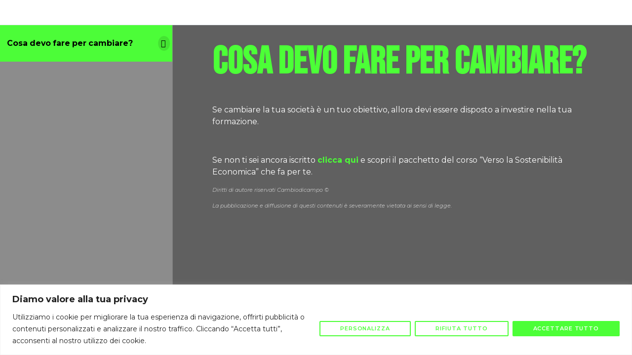

--- FILE ---
content_type: text/html; charset=utf-8
request_url: https://www.google.com/recaptcha/api2/anchor?ar=1&k=6LfyygEVAAAAAI9CMBKT1A1m1RbJfHy1hyA3aZU2&co=aHR0cHM6Ly9jYW1iaW9kaWNhbXBvLmNvbTo0NDM.&hl=en&v=PoyoqOPhxBO7pBk68S4YbpHZ&theme=light&size=normal&anchor-ms=20000&execute-ms=30000&cb=xqlb93q09p1n
body_size: 49528
content:
<!DOCTYPE HTML><html dir="ltr" lang="en"><head><meta http-equiv="Content-Type" content="text/html; charset=UTF-8">
<meta http-equiv="X-UA-Compatible" content="IE=edge">
<title>reCAPTCHA</title>
<style type="text/css">
/* cyrillic-ext */
@font-face {
  font-family: 'Roboto';
  font-style: normal;
  font-weight: 400;
  font-stretch: 100%;
  src: url(//fonts.gstatic.com/s/roboto/v48/KFO7CnqEu92Fr1ME7kSn66aGLdTylUAMa3GUBHMdazTgWw.woff2) format('woff2');
  unicode-range: U+0460-052F, U+1C80-1C8A, U+20B4, U+2DE0-2DFF, U+A640-A69F, U+FE2E-FE2F;
}
/* cyrillic */
@font-face {
  font-family: 'Roboto';
  font-style: normal;
  font-weight: 400;
  font-stretch: 100%;
  src: url(//fonts.gstatic.com/s/roboto/v48/KFO7CnqEu92Fr1ME7kSn66aGLdTylUAMa3iUBHMdazTgWw.woff2) format('woff2');
  unicode-range: U+0301, U+0400-045F, U+0490-0491, U+04B0-04B1, U+2116;
}
/* greek-ext */
@font-face {
  font-family: 'Roboto';
  font-style: normal;
  font-weight: 400;
  font-stretch: 100%;
  src: url(//fonts.gstatic.com/s/roboto/v48/KFO7CnqEu92Fr1ME7kSn66aGLdTylUAMa3CUBHMdazTgWw.woff2) format('woff2');
  unicode-range: U+1F00-1FFF;
}
/* greek */
@font-face {
  font-family: 'Roboto';
  font-style: normal;
  font-weight: 400;
  font-stretch: 100%;
  src: url(//fonts.gstatic.com/s/roboto/v48/KFO7CnqEu92Fr1ME7kSn66aGLdTylUAMa3-UBHMdazTgWw.woff2) format('woff2');
  unicode-range: U+0370-0377, U+037A-037F, U+0384-038A, U+038C, U+038E-03A1, U+03A3-03FF;
}
/* math */
@font-face {
  font-family: 'Roboto';
  font-style: normal;
  font-weight: 400;
  font-stretch: 100%;
  src: url(//fonts.gstatic.com/s/roboto/v48/KFO7CnqEu92Fr1ME7kSn66aGLdTylUAMawCUBHMdazTgWw.woff2) format('woff2');
  unicode-range: U+0302-0303, U+0305, U+0307-0308, U+0310, U+0312, U+0315, U+031A, U+0326-0327, U+032C, U+032F-0330, U+0332-0333, U+0338, U+033A, U+0346, U+034D, U+0391-03A1, U+03A3-03A9, U+03B1-03C9, U+03D1, U+03D5-03D6, U+03F0-03F1, U+03F4-03F5, U+2016-2017, U+2034-2038, U+203C, U+2040, U+2043, U+2047, U+2050, U+2057, U+205F, U+2070-2071, U+2074-208E, U+2090-209C, U+20D0-20DC, U+20E1, U+20E5-20EF, U+2100-2112, U+2114-2115, U+2117-2121, U+2123-214F, U+2190, U+2192, U+2194-21AE, U+21B0-21E5, U+21F1-21F2, U+21F4-2211, U+2213-2214, U+2216-22FF, U+2308-230B, U+2310, U+2319, U+231C-2321, U+2336-237A, U+237C, U+2395, U+239B-23B7, U+23D0, U+23DC-23E1, U+2474-2475, U+25AF, U+25B3, U+25B7, U+25BD, U+25C1, U+25CA, U+25CC, U+25FB, U+266D-266F, U+27C0-27FF, U+2900-2AFF, U+2B0E-2B11, U+2B30-2B4C, U+2BFE, U+3030, U+FF5B, U+FF5D, U+1D400-1D7FF, U+1EE00-1EEFF;
}
/* symbols */
@font-face {
  font-family: 'Roboto';
  font-style: normal;
  font-weight: 400;
  font-stretch: 100%;
  src: url(//fonts.gstatic.com/s/roboto/v48/KFO7CnqEu92Fr1ME7kSn66aGLdTylUAMaxKUBHMdazTgWw.woff2) format('woff2');
  unicode-range: U+0001-000C, U+000E-001F, U+007F-009F, U+20DD-20E0, U+20E2-20E4, U+2150-218F, U+2190, U+2192, U+2194-2199, U+21AF, U+21E6-21F0, U+21F3, U+2218-2219, U+2299, U+22C4-22C6, U+2300-243F, U+2440-244A, U+2460-24FF, U+25A0-27BF, U+2800-28FF, U+2921-2922, U+2981, U+29BF, U+29EB, U+2B00-2BFF, U+4DC0-4DFF, U+FFF9-FFFB, U+10140-1018E, U+10190-1019C, U+101A0, U+101D0-101FD, U+102E0-102FB, U+10E60-10E7E, U+1D2C0-1D2D3, U+1D2E0-1D37F, U+1F000-1F0FF, U+1F100-1F1AD, U+1F1E6-1F1FF, U+1F30D-1F30F, U+1F315, U+1F31C, U+1F31E, U+1F320-1F32C, U+1F336, U+1F378, U+1F37D, U+1F382, U+1F393-1F39F, U+1F3A7-1F3A8, U+1F3AC-1F3AF, U+1F3C2, U+1F3C4-1F3C6, U+1F3CA-1F3CE, U+1F3D4-1F3E0, U+1F3ED, U+1F3F1-1F3F3, U+1F3F5-1F3F7, U+1F408, U+1F415, U+1F41F, U+1F426, U+1F43F, U+1F441-1F442, U+1F444, U+1F446-1F449, U+1F44C-1F44E, U+1F453, U+1F46A, U+1F47D, U+1F4A3, U+1F4B0, U+1F4B3, U+1F4B9, U+1F4BB, U+1F4BF, U+1F4C8-1F4CB, U+1F4D6, U+1F4DA, U+1F4DF, U+1F4E3-1F4E6, U+1F4EA-1F4ED, U+1F4F7, U+1F4F9-1F4FB, U+1F4FD-1F4FE, U+1F503, U+1F507-1F50B, U+1F50D, U+1F512-1F513, U+1F53E-1F54A, U+1F54F-1F5FA, U+1F610, U+1F650-1F67F, U+1F687, U+1F68D, U+1F691, U+1F694, U+1F698, U+1F6AD, U+1F6B2, U+1F6B9-1F6BA, U+1F6BC, U+1F6C6-1F6CF, U+1F6D3-1F6D7, U+1F6E0-1F6EA, U+1F6F0-1F6F3, U+1F6F7-1F6FC, U+1F700-1F7FF, U+1F800-1F80B, U+1F810-1F847, U+1F850-1F859, U+1F860-1F887, U+1F890-1F8AD, U+1F8B0-1F8BB, U+1F8C0-1F8C1, U+1F900-1F90B, U+1F93B, U+1F946, U+1F984, U+1F996, U+1F9E9, U+1FA00-1FA6F, U+1FA70-1FA7C, U+1FA80-1FA89, U+1FA8F-1FAC6, U+1FACE-1FADC, U+1FADF-1FAE9, U+1FAF0-1FAF8, U+1FB00-1FBFF;
}
/* vietnamese */
@font-face {
  font-family: 'Roboto';
  font-style: normal;
  font-weight: 400;
  font-stretch: 100%;
  src: url(//fonts.gstatic.com/s/roboto/v48/KFO7CnqEu92Fr1ME7kSn66aGLdTylUAMa3OUBHMdazTgWw.woff2) format('woff2');
  unicode-range: U+0102-0103, U+0110-0111, U+0128-0129, U+0168-0169, U+01A0-01A1, U+01AF-01B0, U+0300-0301, U+0303-0304, U+0308-0309, U+0323, U+0329, U+1EA0-1EF9, U+20AB;
}
/* latin-ext */
@font-face {
  font-family: 'Roboto';
  font-style: normal;
  font-weight: 400;
  font-stretch: 100%;
  src: url(//fonts.gstatic.com/s/roboto/v48/KFO7CnqEu92Fr1ME7kSn66aGLdTylUAMa3KUBHMdazTgWw.woff2) format('woff2');
  unicode-range: U+0100-02BA, U+02BD-02C5, U+02C7-02CC, U+02CE-02D7, U+02DD-02FF, U+0304, U+0308, U+0329, U+1D00-1DBF, U+1E00-1E9F, U+1EF2-1EFF, U+2020, U+20A0-20AB, U+20AD-20C0, U+2113, U+2C60-2C7F, U+A720-A7FF;
}
/* latin */
@font-face {
  font-family: 'Roboto';
  font-style: normal;
  font-weight: 400;
  font-stretch: 100%;
  src: url(//fonts.gstatic.com/s/roboto/v48/KFO7CnqEu92Fr1ME7kSn66aGLdTylUAMa3yUBHMdazQ.woff2) format('woff2');
  unicode-range: U+0000-00FF, U+0131, U+0152-0153, U+02BB-02BC, U+02C6, U+02DA, U+02DC, U+0304, U+0308, U+0329, U+2000-206F, U+20AC, U+2122, U+2191, U+2193, U+2212, U+2215, U+FEFF, U+FFFD;
}
/* cyrillic-ext */
@font-face {
  font-family: 'Roboto';
  font-style: normal;
  font-weight: 500;
  font-stretch: 100%;
  src: url(//fonts.gstatic.com/s/roboto/v48/KFO7CnqEu92Fr1ME7kSn66aGLdTylUAMa3GUBHMdazTgWw.woff2) format('woff2');
  unicode-range: U+0460-052F, U+1C80-1C8A, U+20B4, U+2DE0-2DFF, U+A640-A69F, U+FE2E-FE2F;
}
/* cyrillic */
@font-face {
  font-family: 'Roboto';
  font-style: normal;
  font-weight: 500;
  font-stretch: 100%;
  src: url(//fonts.gstatic.com/s/roboto/v48/KFO7CnqEu92Fr1ME7kSn66aGLdTylUAMa3iUBHMdazTgWw.woff2) format('woff2');
  unicode-range: U+0301, U+0400-045F, U+0490-0491, U+04B0-04B1, U+2116;
}
/* greek-ext */
@font-face {
  font-family: 'Roboto';
  font-style: normal;
  font-weight: 500;
  font-stretch: 100%;
  src: url(//fonts.gstatic.com/s/roboto/v48/KFO7CnqEu92Fr1ME7kSn66aGLdTylUAMa3CUBHMdazTgWw.woff2) format('woff2');
  unicode-range: U+1F00-1FFF;
}
/* greek */
@font-face {
  font-family: 'Roboto';
  font-style: normal;
  font-weight: 500;
  font-stretch: 100%;
  src: url(//fonts.gstatic.com/s/roboto/v48/KFO7CnqEu92Fr1ME7kSn66aGLdTylUAMa3-UBHMdazTgWw.woff2) format('woff2');
  unicode-range: U+0370-0377, U+037A-037F, U+0384-038A, U+038C, U+038E-03A1, U+03A3-03FF;
}
/* math */
@font-face {
  font-family: 'Roboto';
  font-style: normal;
  font-weight: 500;
  font-stretch: 100%;
  src: url(//fonts.gstatic.com/s/roboto/v48/KFO7CnqEu92Fr1ME7kSn66aGLdTylUAMawCUBHMdazTgWw.woff2) format('woff2');
  unicode-range: U+0302-0303, U+0305, U+0307-0308, U+0310, U+0312, U+0315, U+031A, U+0326-0327, U+032C, U+032F-0330, U+0332-0333, U+0338, U+033A, U+0346, U+034D, U+0391-03A1, U+03A3-03A9, U+03B1-03C9, U+03D1, U+03D5-03D6, U+03F0-03F1, U+03F4-03F5, U+2016-2017, U+2034-2038, U+203C, U+2040, U+2043, U+2047, U+2050, U+2057, U+205F, U+2070-2071, U+2074-208E, U+2090-209C, U+20D0-20DC, U+20E1, U+20E5-20EF, U+2100-2112, U+2114-2115, U+2117-2121, U+2123-214F, U+2190, U+2192, U+2194-21AE, U+21B0-21E5, U+21F1-21F2, U+21F4-2211, U+2213-2214, U+2216-22FF, U+2308-230B, U+2310, U+2319, U+231C-2321, U+2336-237A, U+237C, U+2395, U+239B-23B7, U+23D0, U+23DC-23E1, U+2474-2475, U+25AF, U+25B3, U+25B7, U+25BD, U+25C1, U+25CA, U+25CC, U+25FB, U+266D-266F, U+27C0-27FF, U+2900-2AFF, U+2B0E-2B11, U+2B30-2B4C, U+2BFE, U+3030, U+FF5B, U+FF5D, U+1D400-1D7FF, U+1EE00-1EEFF;
}
/* symbols */
@font-face {
  font-family: 'Roboto';
  font-style: normal;
  font-weight: 500;
  font-stretch: 100%;
  src: url(//fonts.gstatic.com/s/roboto/v48/KFO7CnqEu92Fr1ME7kSn66aGLdTylUAMaxKUBHMdazTgWw.woff2) format('woff2');
  unicode-range: U+0001-000C, U+000E-001F, U+007F-009F, U+20DD-20E0, U+20E2-20E4, U+2150-218F, U+2190, U+2192, U+2194-2199, U+21AF, U+21E6-21F0, U+21F3, U+2218-2219, U+2299, U+22C4-22C6, U+2300-243F, U+2440-244A, U+2460-24FF, U+25A0-27BF, U+2800-28FF, U+2921-2922, U+2981, U+29BF, U+29EB, U+2B00-2BFF, U+4DC0-4DFF, U+FFF9-FFFB, U+10140-1018E, U+10190-1019C, U+101A0, U+101D0-101FD, U+102E0-102FB, U+10E60-10E7E, U+1D2C0-1D2D3, U+1D2E0-1D37F, U+1F000-1F0FF, U+1F100-1F1AD, U+1F1E6-1F1FF, U+1F30D-1F30F, U+1F315, U+1F31C, U+1F31E, U+1F320-1F32C, U+1F336, U+1F378, U+1F37D, U+1F382, U+1F393-1F39F, U+1F3A7-1F3A8, U+1F3AC-1F3AF, U+1F3C2, U+1F3C4-1F3C6, U+1F3CA-1F3CE, U+1F3D4-1F3E0, U+1F3ED, U+1F3F1-1F3F3, U+1F3F5-1F3F7, U+1F408, U+1F415, U+1F41F, U+1F426, U+1F43F, U+1F441-1F442, U+1F444, U+1F446-1F449, U+1F44C-1F44E, U+1F453, U+1F46A, U+1F47D, U+1F4A3, U+1F4B0, U+1F4B3, U+1F4B9, U+1F4BB, U+1F4BF, U+1F4C8-1F4CB, U+1F4D6, U+1F4DA, U+1F4DF, U+1F4E3-1F4E6, U+1F4EA-1F4ED, U+1F4F7, U+1F4F9-1F4FB, U+1F4FD-1F4FE, U+1F503, U+1F507-1F50B, U+1F50D, U+1F512-1F513, U+1F53E-1F54A, U+1F54F-1F5FA, U+1F610, U+1F650-1F67F, U+1F687, U+1F68D, U+1F691, U+1F694, U+1F698, U+1F6AD, U+1F6B2, U+1F6B9-1F6BA, U+1F6BC, U+1F6C6-1F6CF, U+1F6D3-1F6D7, U+1F6E0-1F6EA, U+1F6F0-1F6F3, U+1F6F7-1F6FC, U+1F700-1F7FF, U+1F800-1F80B, U+1F810-1F847, U+1F850-1F859, U+1F860-1F887, U+1F890-1F8AD, U+1F8B0-1F8BB, U+1F8C0-1F8C1, U+1F900-1F90B, U+1F93B, U+1F946, U+1F984, U+1F996, U+1F9E9, U+1FA00-1FA6F, U+1FA70-1FA7C, U+1FA80-1FA89, U+1FA8F-1FAC6, U+1FACE-1FADC, U+1FADF-1FAE9, U+1FAF0-1FAF8, U+1FB00-1FBFF;
}
/* vietnamese */
@font-face {
  font-family: 'Roboto';
  font-style: normal;
  font-weight: 500;
  font-stretch: 100%;
  src: url(//fonts.gstatic.com/s/roboto/v48/KFO7CnqEu92Fr1ME7kSn66aGLdTylUAMa3OUBHMdazTgWw.woff2) format('woff2');
  unicode-range: U+0102-0103, U+0110-0111, U+0128-0129, U+0168-0169, U+01A0-01A1, U+01AF-01B0, U+0300-0301, U+0303-0304, U+0308-0309, U+0323, U+0329, U+1EA0-1EF9, U+20AB;
}
/* latin-ext */
@font-face {
  font-family: 'Roboto';
  font-style: normal;
  font-weight: 500;
  font-stretch: 100%;
  src: url(//fonts.gstatic.com/s/roboto/v48/KFO7CnqEu92Fr1ME7kSn66aGLdTylUAMa3KUBHMdazTgWw.woff2) format('woff2');
  unicode-range: U+0100-02BA, U+02BD-02C5, U+02C7-02CC, U+02CE-02D7, U+02DD-02FF, U+0304, U+0308, U+0329, U+1D00-1DBF, U+1E00-1E9F, U+1EF2-1EFF, U+2020, U+20A0-20AB, U+20AD-20C0, U+2113, U+2C60-2C7F, U+A720-A7FF;
}
/* latin */
@font-face {
  font-family: 'Roboto';
  font-style: normal;
  font-weight: 500;
  font-stretch: 100%;
  src: url(//fonts.gstatic.com/s/roboto/v48/KFO7CnqEu92Fr1ME7kSn66aGLdTylUAMa3yUBHMdazQ.woff2) format('woff2');
  unicode-range: U+0000-00FF, U+0131, U+0152-0153, U+02BB-02BC, U+02C6, U+02DA, U+02DC, U+0304, U+0308, U+0329, U+2000-206F, U+20AC, U+2122, U+2191, U+2193, U+2212, U+2215, U+FEFF, U+FFFD;
}
/* cyrillic-ext */
@font-face {
  font-family: 'Roboto';
  font-style: normal;
  font-weight: 900;
  font-stretch: 100%;
  src: url(//fonts.gstatic.com/s/roboto/v48/KFO7CnqEu92Fr1ME7kSn66aGLdTylUAMa3GUBHMdazTgWw.woff2) format('woff2');
  unicode-range: U+0460-052F, U+1C80-1C8A, U+20B4, U+2DE0-2DFF, U+A640-A69F, U+FE2E-FE2F;
}
/* cyrillic */
@font-face {
  font-family: 'Roboto';
  font-style: normal;
  font-weight: 900;
  font-stretch: 100%;
  src: url(//fonts.gstatic.com/s/roboto/v48/KFO7CnqEu92Fr1ME7kSn66aGLdTylUAMa3iUBHMdazTgWw.woff2) format('woff2');
  unicode-range: U+0301, U+0400-045F, U+0490-0491, U+04B0-04B1, U+2116;
}
/* greek-ext */
@font-face {
  font-family: 'Roboto';
  font-style: normal;
  font-weight: 900;
  font-stretch: 100%;
  src: url(//fonts.gstatic.com/s/roboto/v48/KFO7CnqEu92Fr1ME7kSn66aGLdTylUAMa3CUBHMdazTgWw.woff2) format('woff2');
  unicode-range: U+1F00-1FFF;
}
/* greek */
@font-face {
  font-family: 'Roboto';
  font-style: normal;
  font-weight: 900;
  font-stretch: 100%;
  src: url(//fonts.gstatic.com/s/roboto/v48/KFO7CnqEu92Fr1ME7kSn66aGLdTylUAMa3-UBHMdazTgWw.woff2) format('woff2');
  unicode-range: U+0370-0377, U+037A-037F, U+0384-038A, U+038C, U+038E-03A1, U+03A3-03FF;
}
/* math */
@font-face {
  font-family: 'Roboto';
  font-style: normal;
  font-weight: 900;
  font-stretch: 100%;
  src: url(//fonts.gstatic.com/s/roboto/v48/KFO7CnqEu92Fr1ME7kSn66aGLdTylUAMawCUBHMdazTgWw.woff2) format('woff2');
  unicode-range: U+0302-0303, U+0305, U+0307-0308, U+0310, U+0312, U+0315, U+031A, U+0326-0327, U+032C, U+032F-0330, U+0332-0333, U+0338, U+033A, U+0346, U+034D, U+0391-03A1, U+03A3-03A9, U+03B1-03C9, U+03D1, U+03D5-03D6, U+03F0-03F1, U+03F4-03F5, U+2016-2017, U+2034-2038, U+203C, U+2040, U+2043, U+2047, U+2050, U+2057, U+205F, U+2070-2071, U+2074-208E, U+2090-209C, U+20D0-20DC, U+20E1, U+20E5-20EF, U+2100-2112, U+2114-2115, U+2117-2121, U+2123-214F, U+2190, U+2192, U+2194-21AE, U+21B0-21E5, U+21F1-21F2, U+21F4-2211, U+2213-2214, U+2216-22FF, U+2308-230B, U+2310, U+2319, U+231C-2321, U+2336-237A, U+237C, U+2395, U+239B-23B7, U+23D0, U+23DC-23E1, U+2474-2475, U+25AF, U+25B3, U+25B7, U+25BD, U+25C1, U+25CA, U+25CC, U+25FB, U+266D-266F, U+27C0-27FF, U+2900-2AFF, U+2B0E-2B11, U+2B30-2B4C, U+2BFE, U+3030, U+FF5B, U+FF5D, U+1D400-1D7FF, U+1EE00-1EEFF;
}
/* symbols */
@font-face {
  font-family: 'Roboto';
  font-style: normal;
  font-weight: 900;
  font-stretch: 100%;
  src: url(//fonts.gstatic.com/s/roboto/v48/KFO7CnqEu92Fr1ME7kSn66aGLdTylUAMaxKUBHMdazTgWw.woff2) format('woff2');
  unicode-range: U+0001-000C, U+000E-001F, U+007F-009F, U+20DD-20E0, U+20E2-20E4, U+2150-218F, U+2190, U+2192, U+2194-2199, U+21AF, U+21E6-21F0, U+21F3, U+2218-2219, U+2299, U+22C4-22C6, U+2300-243F, U+2440-244A, U+2460-24FF, U+25A0-27BF, U+2800-28FF, U+2921-2922, U+2981, U+29BF, U+29EB, U+2B00-2BFF, U+4DC0-4DFF, U+FFF9-FFFB, U+10140-1018E, U+10190-1019C, U+101A0, U+101D0-101FD, U+102E0-102FB, U+10E60-10E7E, U+1D2C0-1D2D3, U+1D2E0-1D37F, U+1F000-1F0FF, U+1F100-1F1AD, U+1F1E6-1F1FF, U+1F30D-1F30F, U+1F315, U+1F31C, U+1F31E, U+1F320-1F32C, U+1F336, U+1F378, U+1F37D, U+1F382, U+1F393-1F39F, U+1F3A7-1F3A8, U+1F3AC-1F3AF, U+1F3C2, U+1F3C4-1F3C6, U+1F3CA-1F3CE, U+1F3D4-1F3E0, U+1F3ED, U+1F3F1-1F3F3, U+1F3F5-1F3F7, U+1F408, U+1F415, U+1F41F, U+1F426, U+1F43F, U+1F441-1F442, U+1F444, U+1F446-1F449, U+1F44C-1F44E, U+1F453, U+1F46A, U+1F47D, U+1F4A3, U+1F4B0, U+1F4B3, U+1F4B9, U+1F4BB, U+1F4BF, U+1F4C8-1F4CB, U+1F4D6, U+1F4DA, U+1F4DF, U+1F4E3-1F4E6, U+1F4EA-1F4ED, U+1F4F7, U+1F4F9-1F4FB, U+1F4FD-1F4FE, U+1F503, U+1F507-1F50B, U+1F50D, U+1F512-1F513, U+1F53E-1F54A, U+1F54F-1F5FA, U+1F610, U+1F650-1F67F, U+1F687, U+1F68D, U+1F691, U+1F694, U+1F698, U+1F6AD, U+1F6B2, U+1F6B9-1F6BA, U+1F6BC, U+1F6C6-1F6CF, U+1F6D3-1F6D7, U+1F6E0-1F6EA, U+1F6F0-1F6F3, U+1F6F7-1F6FC, U+1F700-1F7FF, U+1F800-1F80B, U+1F810-1F847, U+1F850-1F859, U+1F860-1F887, U+1F890-1F8AD, U+1F8B0-1F8BB, U+1F8C0-1F8C1, U+1F900-1F90B, U+1F93B, U+1F946, U+1F984, U+1F996, U+1F9E9, U+1FA00-1FA6F, U+1FA70-1FA7C, U+1FA80-1FA89, U+1FA8F-1FAC6, U+1FACE-1FADC, U+1FADF-1FAE9, U+1FAF0-1FAF8, U+1FB00-1FBFF;
}
/* vietnamese */
@font-face {
  font-family: 'Roboto';
  font-style: normal;
  font-weight: 900;
  font-stretch: 100%;
  src: url(//fonts.gstatic.com/s/roboto/v48/KFO7CnqEu92Fr1ME7kSn66aGLdTylUAMa3OUBHMdazTgWw.woff2) format('woff2');
  unicode-range: U+0102-0103, U+0110-0111, U+0128-0129, U+0168-0169, U+01A0-01A1, U+01AF-01B0, U+0300-0301, U+0303-0304, U+0308-0309, U+0323, U+0329, U+1EA0-1EF9, U+20AB;
}
/* latin-ext */
@font-face {
  font-family: 'Roboto';
  font-style: normal;
  font-weight: 900;
  font-stretch: 100%;
  src: url(//fonts.gstatic.com/s/roboto/v48/KFO7CnqEu92Fr1ME7kSn66aGLdTylUAMa3KUBHMdazTgWw.woff2) format('woff2');
  unicode-range: U+0100-02BA, U+02BD-02C5, U+02C7-02CC, U+02CE-02D7, U+02DD-02FF, U+0304, U+0308, U+0329, U+1D00-1DBF, U+1E00-1E9F, U+1EF2-1EFF, U+2020, U+20A0-20AB, U+20AD-20C0, U+2113, U+2C60-2C7F, U+A720-A7FF;
}
/* latin */
@font-face {
  font-family: 'Roboto';
  font-style: normal;
  font-weight: 900;
  font-stretch: 100%;
  src: url(//fonts.gstatic.com/s/roboto/v48/KFO7CnqEu92Fr1ME7kSn66aGLdTylUAMa3yUBHMdazQ.woff2) format('woff2');
  unicode-range: U+0000-00FF, U+0131, U+0152-0153, U+02BB-02BC, U+02C6, U+02DA, U+02DC, U+0304, U+0308, U+0329, U+2000-206F, U+20AC, U+2122, U+2191, U+2193, U+2212, U+2215, U+FEFF, U+FFFD;
}

</style>
<link rel="stylesheet" type="text/css" href="https://www.gstatic.com/recaptcha/releases/PoyoqOPhxBO7pBk68S4YbpHZ/styles__ltr.css">
<script nonce="wBNkmvP207mtvZhxIqXpyg" type="text/javascript">window['__recaptcha_api'] = 'https://www.google.com/recaptcha/api2/';</script>
<script type="text/javascript" src="https://www.gstatic.com/recaptcha/releases/PoyoqOPhxBO7pBk68S4YbpHZ/recaptcha__en.js" nonce="wBNkmvP207mtvZhxIqXpyg">
      
    </script></head>
<body><div id="rc-anchor-alert" class="rc-anchor-alert"></div>
<input type="hidden" id="recaptcha-token" value="[base64]">
<script type="text/javascript" nonce="wBNkmvP207mtvZhxIqXpyg">
      recaptcha.anchor.Main.init("[\x22ainput\x22,[\x22bgdata\x22,\x22\x22,\[base64]/[base64]/[base64]/[base64]/[base64]/[base64]/[base64]/[base64]/[base64]/[base64]\\u003d\x22,\[base64]\\u003d\x22,\x22w43Cky5PwoHDqSfCmMKmesKQw5vClz1cw45dJsOYw4V1E1XCqXZtc8OGwrfDjMOMw5zCmyhqwqg1JTXDqQXCpHTDlsO3Yhs9w7PDuMOkw6/DrsKLwovCgcOQEQzCrMK+w7XDqnYuwrvClXHDtMOsZcKXwprCtsK0dw/Dm13CqcKYHsKowqzChF5mw7LCtsO4w717JMKzAU/CjcKqcVNNw4DCihZ3R8OUwpF/WsKqw7Zewr0Jw4Ytwoo5esKYw5/CnMKfwrvDpsK7IH/DrnjDnXDCpQtBwp7CuTcqX8KKw4VqRMKkAy8AEiBCLcOswpbDisKYw5DCq8KgZcOhC20wMcKYaEwpwovDjsOew4PCjsO3w5QHw65PEsOfwqPDniXDonkAw45Ew5lBwqnCqVsOPFp1wo5jw5TCtcKUVnI4eMOcw4MkFGJjwrFxw6Y0F1kBwr7Cul/Dk2IOR8KxQQnCusOINE5yOFfDt8OawpjCgxQEWMO0w6TCpw56FVnDqBjDlX8Dwrt3IsKVw63Cm8KbPwsWw4LCjzbCkBNAwqs/[base64]/DU3Dth/ChcKJZhrDlsOvwrjCrRAZQMOuVsOtw7AjSMOuw6/CpCMhw57ClsOPFCPDvS/Ck8KTw4XDshDDlkUefcKKOBvDt2DCusOyw5sabcKiRwU2d8K1w7PClwvDk8KCCMO4w4PDrcKPwqEdQj/[base64]/CmFgXw4nDtcO/wofCqMKCw4LDqsKewqU7wpzDhgoiwqsICRZtV8K/w4XDkAjCmAjCohV/w6DCrMOrEUjCkyR7e3LCnFHCt3U6wplgw7/[base64]/DjcKywrAxw5HCh8OdaBTDqCPCgGrCl0J4w63DrHg9eFoxK8OkS8KZwoLDtMKvHcOAw48WLMOaw6DDtsKWw6XDt8KSwr3CihzCrBrChnlgGmzChjHClDLCicOTFMKEZWQaLVTCtMOvd3/CtMOmw4bCjMONNQoDwo/DlSLDhsKKw4tKw6keI8KXFcKUV8KoBS3DvR7Cl8OcAW1/w4J2wr0qwrPDnndkSEMxOsKow7dldXLChcOaRMOlO8KNwo4cw6XDoibDmU/CtRTCg8OXGcKHWnJtRW8ZWcOCS8O2PcODZFkTw7nDtWrDv8OlAcOXwr3ChsKwwoREF8O/wqbCpTbDt8KHwo3Ck1Zzwol+wqvCpsKBw4/DiUbDnR57w6jCp8K+woEaw5/Dj24gw6HCry8aY8K/b8Oiw4FVwqpxw5DCnMKJGFhzwq9Kw7vDvT3Cgw7CsBLDv0gDwpplSsONAkTDpBZBc3w5GsKvwpTCg0pOwp/DmMO/w57DqFxXf3Elw7/[base64]/w45nw5B1wozCrsOJwrzCpMKkL8OxTD3Du8OMwr/[base64]/[base64]/w4XCqcKIJjrClyIOwrFhw6NXwpM9wqpzY8OSCkMnXXDCpMKkw4FBw7QUCsOxwpJPw5PDllXCtMOwVcKFwrvCt8KMP8KcwpfCssOMVsO2eMKow5fCg8Okw5lkwoQPwrvDpi4YworCiVfDtcKNwoULw7/DmcOXDlTCvsOtSj3Dl33DuMKOGhbDk8Omw43DnAc9w61bwqJQEMO1Jm15WAcLw7Fywp3Dt18vUMOJTMKTbcOXw67CusOVNyPCh8OoKMKXGcK0wqQnw6towoLCi8O6w65Jwo/[base64]/CscO2w7MyOyrDl2V6wog3w4QwMk7DjMOpw6FvN1bCp8KgSXXDpUMJwrXCsT3CtFbDrxU/wrnDuibDogdTPn9mw77CpDvCvsK1XQ1MTsOwK2DCi8OZw4rDgzDCu8KIUzdzw68Mwr93XTTCjizDi8Otw4AUw6/Clj/[base64]/Cu2DDmMOawqBONMKiP2rChCzDiMOzw6vDjMKldznCisKoHTPDvXs3WsOdw7LDjsKPw4lSZ0pRT17CpMKdw6oSRsOnP33DqMK5KmjDv8O0w7NAQ8KbF8KwR8OYOMKhwoFpwrXCkA8uwo5Yw53DvxUawqLCtDokwqTDsSVfCMOVwq9bw7/[base64]/CvsKiwpbCnDvCqDzDpy0ow4fDnsKVw7o+w6NsekbChcKtw6/DtsO2V8KbC8Ohw5sSwottdBrDisKmwrzCjgg6dXTCrMOEQMK2w6Z7wr3Cux5DKMO8BMKbWm7Cu0odMmHCvlPDpcO1wqocaMKTd8Kgw49XHsK4L8OFw4/[base64]/Cl8Kcw7lxK1rClzjDnsKDEMO0wrXDpE5iG8KCwpHCscKJE0B4w47CkMO6EMKWwr7Ci3zDlXY7T8KGwrjDkcOtXsOGwr5Xwp8wOW/CjsKIJBgmBi3CkkbDssORw47CocOFw4fCtcOySMKZwqnDpDDCnRTCgUYHwqzDs8KBZMK5A8K+TF9Twoc1w7cXTDvDkwxPw7jCkDXCv3NqwoTDrTTDu3xCw4PDsX0Pw7EUw5LCvBDCqhkyw5rCmHwzE3AuUnPDixkPC8O+Ax/CkcK9Q8OewphWK8KfwrLClcOmw5LCkjjCgFYAYTc+DSonw4jDgWZ2cCHDpn1kwpbCusOEw4RSCcOZwonDvGsvIMKWQzXDiSLDhlg/w4nDh8O8EQ8aw4/DgS3ClsOrEcKpw74Gwr0Yw7YDaMO+AsKAw7HDs8KIDwN2w5TDicKow7kLV8O3w6XCjjDCjcOYw7kZw6HDp8KMwqvDpcKsw5XDvcOvw7RUw47Dn8K5bEAab8K7wrXDrMOQw48VFBAfwohySmLClQ7DrMKLw43Ci8K2CMO5SBbCh0YHwoh4wrYawo3DkBjDisOOPDvCvF/CvcKbwp/DjAvDrxvCqcO2wqleHSbCj0dowp1vw7dLw7tDG8OTFiFbw7/CjMK9w5rCvSTCihXCsHzDlnvCuhhdB8OJHnp9KcKew7/[base64]/CncKCwpFFZgPDtU03w4vDtcK2VWk1w7dbw6AAw77CmMKMwrfDuMOOfGlrwrYpw7hKd13DusK6w5YGw7t/wqlVNgXDpsOrBhEKMAvCt8KfKcOGwqDDuMOVbMKww70nI8KFwqE0wqDCicKUdGZ5woYsw4Bww6Y/[base64]/ChzMXwoEywrRkGMKgJ1UuXsOpaSXDq0diwpItw5DDvcOnXsOGPsOYwqcqw77CrsK/PMKgeMKzEMKFa39+w4LCvsKCN1jCjkHDo8KkZFAFVisZAgfCr8O8I8Omw5ZaCcKaw4NIAl/CryPCt3vCsH/CtcOMZBfDucOdKcKPw7sGfMKgOzHDqMKELhEPWcKiGBduw4g0BsKeezLCisO0wrfCvStoVsKIcBQ7woJPw7/CkcO4CcKnXcOTwr9mw4/[base64]/[base64]/CuhHCksKSH8KMGsKBOsKFfH7CpmNdwo7Cknp1FUAacjPDjWTCoEHCr8KQQXltwrhRwoVew5nDpMOqR1gaw5zCncK9wrDDpMKewrHCl8Ofd0XCuxkpEMKLwrPDi18twp4Eby/ChiZswrzCt8KnYVPCh8Kof8Kaw7TDig5SHcO9wr7CgRx/KMOyw6QAw4tSw4XDmgnCuRMKTsOZw6EQwrMhw44vPcO1dW/ChcKtw7geHcKYQsKLdF7DvcKXPjoFw6E/w53CmcKeRQnCkMOIXMOgV8KmZ8OEacK/OMOiwpTClAppwpJ/eMO9B8K8w6AAw6VTYcO1dcKhYMKvGMKvw6IBBUnCs3zCqsOAwpTCrsONTMKnw7fDgcKNw6J1A8K6K8Osw5ciw6dUwpd2w7V2wqvDj8Ktw5fCiWNmS8KfJsKhw49iwoTCvsO6w7gEXWd1w7/DumBRPQrCpEs3D8OXw4cCwrnCvzhNw7rDrDXDn8O+wq7DgcOww7nCssKTwqFLXsKHDznCpMOiJcK1K8Kow6Zaw73CmlgIwpDDo01Bw7rDjExcfzfDlkrCtMKQwqHDqsO+w75DFXNLw6/CpsKmUsKVw5xcwpTCksOrwqnDr8OxHsOAw4zCrHciw5Fdfg4Cw6QvaMOtUSJjw5A2wqHCq0gbw7nCocKgCCEGex/DiTfCucOzw5XCncKPwpVOD2J6wpPDsgPCrsKGRUdtwpjCvMKXw50HPXQaw7rDm3bCm8KJwokjZcOoWcKYwo3CskTDmMKcw5pFwo8AKcOIw6oqEcK/w5XCucKawo3ClE7ChsKUwqJlw7BvwqdjJ8Ohw7paw6jCnBN7A1jDg8Oew58paDoewoXDjRzChsKDw5oUw6TDtx/DhQRaZ2DDtXHDhkYHMxnDkgLDlMKxw5zCm8OPw4kER8O4d8Oqw4/DjwTCskrCojXDiBrDuFPCg8O2wrlNwo52w4xacCHCkMOgwo3Du8K6w4nClVDDpcKhw5VjOgA0wrU7w6c8Rx/[base64]/wo1cwqLCqSbCr8KewrkSIsKmfmNiwrLCqMKbL8KiSnJtWcOOw5xCf8K7JsKNwrhXMGc0cMOeTcK8wrhGPcOpecOow65Ww7XDhE/[base64]/Dq8KMWVbClA5mcXXDk1rCuiRpBwYDw5A2wrfDnsKCwpcBVcKxFVp+PcOqGcKwU8O9woNiwpR1SMOcA2FZwpvCkMOPwqnDsi1kemDClgd6JMKYNmbCn0TDk1/Cp8KwSMOrw5DCmcONQsORd3zCpMOjwpZCw6w6SMO4wrXDphzCkcKFQgsXwqAYwq/CtzLDuijDvRMlwrtGE03CpsO/[base64]/w6bCpsO9cmhrG8Kfw59Kw5fCr3h7ZEXCrUoFaMOGw4LCp8KHwotqUsKkIsONd8K9w6XCoCZmBMO0w7DDmHLDtcO2RgIOwq3DtDQ3O8OOdF/DoMK9w61mwq4PwpTDridhw5bDscOnw5bDtEpGwrHDisKCDUBkw5rDosKuS8OHwqxfZxNJw6U/[base64]/CksOkwoXCpV9tIMKVEwTDkC5dwr7CnMOHTTTDpC0Gw4DCvljDhgxGflTCokNwPBknbsKSw4XDsWrDpsK6ckw+wohfwp7Ct2cIM8KDGCbCpyA9w5TDrUwkX8KVw5nCvRwQaCnCvsK0bhsxeBnCkmx+wp11w6Npekdmwr0UPsO/LsO8OQ1BPVNtwpHCocK3VzXDlgRfFCzCjURxH8OzIMKxw7VAUnJTw4giw6HCjQ3ClMK/wqJUdGPDnMKueVzCoS8Nw7V3Ij5HLgZMwqvDicO1w4nCmcK/w4XDtULCvHJXB8Ogw5llFsKZb0nDokc3wp/CnsKpwqnDpMOXw4rClyTCuhHDl8O5w4YxwpjCn8KoYk5sM8Odw6LCji/DtQLCsEPDrMK+LE8cGlNdWVFiw5Q3w6ptwr/CrcOowoEyw4LDtkLDkFHDljc1DcK3EhBiPMKODcK1wrvDtsKHL2hdw6HDl8K0wpNFw4rDjsKlTkPDh8KgYCHDqHg6wqslZ8Kud2pGw7wGwr0Fwq/DrxfCtgk0w4jDvsK1wpRqYcOBwrXDvsKpwqLCvXfCviNLfRjCpMOAQCwywrdxw4Fbw7/[base64]/w6w4wqNXw73CnnvDm3UpPsKBSiBXwrDCoD/[base64]/CmkHDsiYJw5AOGcK5U8Kaem7DrsKnw6QUOcKrDBwOR8OGwo9ow5PDikLDl8OYwq4/Jkh+w4FnfTYXw7FYecOiDkbDrcKPNEPCsMKUNcKxHj3CmDfCpcK/[base64]/VcK/w4bDpsKpFCBWW8OMw6fDpVbCrnorwrw/VcK8wofCscOfMgomVcORw6jDrFUsQ8KHw4jCjHHDk8Ouw7dRe19FwpHDnl/CmMKQw6IqwojCpsKMwqnCkBt5c0PCjcKiK8KEwoXDs8K4wq8ew6jCh8KILVzDosKlWx7CucKRKQ3CswvDnsO6ewrDrCLDj8KFwp5jEcO5HcKFa8OzXgPDpMO3FMOCAsOhGsKxwq/DicO+BC9qwpjCicKfLRXCjcKZO8O5O8O9wrVMwr1NScKQw7XDl8OmTMOlPRbDg17CmsOlw6xVw59fw5lGw4bCtlDDqWDCgjvCiB3DgsOLTsOZwozCgsOTwonCisOyw4vDlUMEKsK8eX/DlRs5w4LDrj1Ww7xSIlbCoErCoXXCvsKeZMODCcOmAMO6ZSlkA3IQwol9EsK/w4jChnoww7kpw6DDv8ODT8K1w5YOw7HDt1fCvgUHFSLCi0zCtx0/[base64]/[base64]/[base64]/DkcOvw4INwr3DkMO/[base64]/CucOOMgvChiVAfcK4PiPDoUkOLUtYKMK+MkQ7Z3rDh1XDoHTDvsKXwqPDisO2YMKfNHXDtcKIPkhKP8K0w5ZyEBDDtHpJA8K9w7rCqsOTW8OMwpzCjm/DvMOmw4Auwo7DjwbDpsObw60Twp4hwo/ClMKzMMKDw7BTw7TDilDDn0FEwpXDrF7DpxfCvMOOLsOMR8ObPU1kwop3woIZwrTDsz5BcxARwrZuMcKsIXwnw7/CunwEITfCsMOmM8O0wpRxw6nCicOtfcOfw6XDm8KvTw3DscK3ZsK3w5nDs3lNwoosw4/Dr8KubmIHwpzDqGEOw4HDp1XCgGJ4S3fCocK/w7vCsDdVwojDlsKRLEBFw6nDoxUrwqjCtEoHw7rCgsKzasKcw6lXw5YwesOIPxnDqcKpT8O0fSPDsXsXDGx5ClPDmE15P13DhsO4IE0Xw6NHwoErDw8yHsOJwq/CpU7ClMO0Xh/[base64]/CosK0JCg0AXlAw41bw75ZwqTClkDClcK8wrcZCsOHwoHCqHXCsjDDpMOWZRfDuwdqCzTDr8KxQjI4Pi7Dl8Ome0dIcsOkw5tpGsOLw7fCjUjDhkh9w7N/PEZrw6kdXSHDnnbCvHHDu8Oww6/DmAdrJkTCiVQqw5TCscKRf0ZyOFPDpjdNd8OywrbCu1jCti/Dl8OzwrzDlwLCkWXCsMOewoXCu8KSd8O6woNca3ZEfz/[base64]/[base64]/Dl3DlVg0cTxGXU8SeiTCtMO9woTCisOnUMO4HUvClhDDjcKpdcK+w4fCoBodKyoLw6jDqcOiWkHDs8K0wphIf8OYw583wo/CtSbCocO/eCJSMDQLZ8KLZFQHw5HDnT/[base64]/wrrDgmU0wrTDmFl3cVMvB8O3eXtxw4XCqlHCjMKOX8KEwobCgiNqwoF5XE03DTvCqcOOwoxowrTDlMKfIREPM8KYeSPCuVbDncKzZF4NHnTCn8KOJQVdRTUUw6Ysw7nDjxnDhcOYAcOlW0rDscO3bynDlsKNLBQ1w5/Cml3DicOzw7PDrsKtwqobw77DjsO3W1vDh3DDvngDwqcWw4HCgypCw7fDmTLCqgAbw5fDkhdEAcOLw7bDjCzDphwbwogmw7TCrcKIw7oDFGBqfMOqCsKjA8KPwqZmw73DjcOsw5s8UVwnSMOMIUwjZWZpwpDCiAXCvGQWZQ5pwpHCmAZawqDCmnNBwr/DhSTDtsKOA8KPBUodwrHCjcK6w6PDhcOnw7rDgsOnwprDgsKYwqvDiVXDgzMPw5Ewwo/DgF/CvsKpDU8yYhkxw5ocPXB4w5M9OsOjBVlXSQ7Ci8KAwqTDlMOqwqtkw45TwoxnXB3DjDzCksKFS3hLwodTQ8OkLMKYwoglMcO9wpIlw5F/GmIxw6wlw545YcO4LGPCtm7CsSBBw7nDisKfwp3Dn8Kow4/DiyLCvmXDm8OcY8KQw4fCnsKhIcKnw4rCtTFgwrc5MsKOw50swohqwqzCiMK8McKmwp4xwo4PYDPCs8OEw5zDqkEzwpDDnMOmTcOowqJgwrTDglDCrsKPwofCjMOGDSbDknvDpsOHwrpnwo3DsMKEw7hrw7I3F0/[base64]/[base64]/HMKXw4DCrMODKgMWw6pKKsO/RMOQwqoGQHTCtlAdcsKdeyrDlMOyFMO8woBBesKhw4LDgyU/w7AHwqJ5b8KLNgHCt8OcXcKNwrLDsMOTwq4+GnnCsG/CrWgBwpdQw6XDlMO7OEXDg8OjbEPDsMKCGcO6cx3DjRxpw5oWwoDDuS53DMKMMQBwwpQNd8Ocw43Dj0bCs1HDszjCnMOHwpjDiMKFZcO/[base64]/[base64]/CgR0MwrfCtsO5wo7Dg8OROwzDh2w2dncZw7XDucKeXRZZwpTCkMKLVGYybMKzGxZiw5tVwrJVMcOEw6dhwpjCmQLChsO9MsOIAHZmB2UNWsO2w64/[base64]/w5IgDMOOwoXDhcKjw73DqiTDhy4MDcKJWkBcw7jDrcKsPcOZw7xtwrhHwo/DkHTDicKBGMO6enNiwo0Yw68nSlEcwpZZw5rCghcSw7lefsOqwrvDscOiw5RJasO7UyxMwpwNc8OIw4jDhSzDjm0FFSpDwpwLwoXDusKDw63DtsKWw6bDv8OQZsOnwpLDn1s4HsKQTcKjwptOw5XCpsOqYV/Dt8OFKAzCusOJfcOCLwhxw43CjTjDqnvDgcKXw53Dl8KnVlxgLMOOwr9kW24iwp/DjxFMdcKyw6/CncK0BWfDgB5HZzfCsg7DusKnwqTClyLCu8Kbw6TCkD/DkzrDtE4FecOGLH0gL0vDrgt6dS0JwrnDpsKnPXczKGXClsOaw5wLJypDay3CqMKCwovCrMKQwofDsjLDtsKSw6XCt2clw5vChMK/w4bCm8KkaiDDtcOewroyw4Rmwr3CgMOzw69ew4FJHyttFcOpEQ/DrSPCosOcF8OIDMKsw7LDuMO+MMOzw7gcH8KwP1rCqy0bw584HsOIQcKqaWsEw6MuJMKJOVbDosKzFizCgsKpI8O/[base64]/DqcK7Oyk5w7jDnjTDu01/wrFOwrDDn1dqMSjCpDLDmCAnK2DDuzDDi3PClArDhS0uJB0BDX7Dlx8qOkgcw7dqRcOJQFctTWHDnF9/[base64]/[base64]/ClQPDmGXDrkxSwo0Uw58aw6wzNB9zF1Z2OsOWKsKDwoAUw63Cl1dLBjk6w7/ClsKmLsO9XBZZwr3DicKFwoDDq8Ozw5wZwqbDscOXIsKmw4TDs8OmdC18w57CrEbCiSbCv2XCoBTCuFPCoHQZdWEew4plw4zDqlBGw73Cv8OqwrDDncOnwrUzwqkqFsONw4BZNXASw71wGMOXwqN/w40HWSIywpNacA/[base64]/w7MkYMKUw6BWwpkJWcOYZcOXEjDCjUDDr3bCrsK/Z8OUwqh4e8Oqw6kCEcK7KMOSHzfDkcOHGBPCgTfCs8KAQzHCgBhTwq0jwojCvsKPIEbDjsOfw5xiw5DDgkPCpSXDmcK8ASYVaMKUUMKdwqzDoMK3fMOkKjdvXxQSwrPCtjLCg8Orw6vCssO/[base64]/CtsKGw4DCuMODwoksKTxkCsOObcOOwrdDfSNSwrNnw5HDt8Oow7c2wrTDhgd6wpLCiUk7w5bDusKNIV/[base64]/UVDDjMKhw75sw4owPCNaZnTDqsOlUcKBVSNcOMOFw4lxw4rDphzDiXctwrDCi8KMXMONMyXDli92wpZHwq7DrsOSWmbCgiZ/FsO+wr7DrMOiQsOyw7DCm1bDrSJPc8KXVQ1YccK3IsKQwr4Fw60twr3DmMKFw6/[base64]/Dn8OgQMK4wr3CiRnCosO8OFNBDTpTw4HCmhrCi8Oswpt3w4LCqcKXwrzCpcKUwpEoKjtgwpIRwqVwBwdVUsKtNWXCmzx/b8OwwqA8w6tTwrvCmQfCjcK8OnzDusKMwqNuw5MJAcKywoXDr2U3JcKrwrdjTn/Cr0xYw4TDoTPDosKuK8KvCMKqN8OHw648wo/CncOMAsOewqnCkMOPUF0RwqQlwq7DpcO3FsOVwqE7w4bDncKkwoR/aF/Di8OXYsOUOsKtSHtXwqZ+U3tmwqzDmcKVw7t/fMKEX8OSdcKQwq3DvyrClyUjw7HDtMOxw7LDhxzChk8pw5QsSkzDtTBSZMKHw5FOw4vDqcKWfCpCAMOWKcOawpLDk8K2w7XCv8OTECHDgsOsGsKHw7bDuy/Cp8K3MWtUwpsawqHDpsKmw4J1DMKzNUTDi8K4w6/[base64]/Ds8KZwrrDkgnCojDClG/CmsKnw4XDlgXCrMOkwrvDlsOQAm4dw6RUw5VtScOERyLDiMKceg/[base64]/[base64]/Un9rNWoSwoArIgdwCsO9aE8YTyPCrMKVcsKUwpbDosKBw4HDrgN6LcKxwp/DnSNDPcOaw75tFmjCiDt6fhorw7bDi8OFwqjDn0DDhxBDPcKoAFIFwqDDkFt6wo/DsSfCsTVAwr7CricDOGfDi0o1w77Cl0bCusKOwr4OaMOEwqZ0LQvDnRzDkhlfHMKyw4wpXsO3GTURMzdYNRfCj09fO8OxI8OKwqEVCkwKwrUewo7CkFFhJcKVW8KrejPDjS9rfcOCw7DCt8OgKcO1w5d+w7nDjzAaIUw/LsOJG37CmMOhwpAjF8O9wrgULCVgwoXCpMK3wqTDucKZTcKcwoQEDMK1wrLDiD7CmcKsK8Oaw6grw6/DqhIFa0XCksKTSRV1McOyXxlIIk3DhR/DgcKCw4XDqylPJCUBaiLDj8ObHcOzOyVowokgOsKaw5JiTsK5EsOiwpoaAkB4woPDvsKbbxnDjcK1wo9dw4vDv8K/w4LDvF3DtsO3wo8YMsKjZmHCs8O/w53DjhJiGsOGw5tkwqnDkhoRw7HDk8Kpw5PDo8KMw4IewpnCmcOMwphULDJmNVEQQQnCjTtlOEU5eiYgwpQqwoRmXsOMw6ctFjrCuMO8D8K8wpNCw6gnw5zCicKfTjpLF2rDmBAWwprDsAE9w5jDvcO/ScK3JjTDscOIQmXDnUAQU3rDhsKjw6w5SsO1wqUvwr52wotKwp/DhsKpVcKJwphawrl3X8OnKcOfwrjDhsKPK1B4w73CqFUXSWN+fcKwQRlbwpDDu0TCtV9hCsKqXsKnPAHCtRbDk8OJw5HDn8ODw5orf3/CrhVQwqJIbh8VI8KASUFOLA7CiTtvGkdiVCM+QBBZAjXDuzQzd8KVw6FKw47CscOeHsOcw4VAw71acCXCicKbwqUfAlTDpW1hwqHDj8OcKMO8wpcoL8KVwpXCo8Ofw6HDkhbCosKqw75QYDXDisK5UMK6PMO/aC1BZwUXJ2nCr8Kbw6nDuwvDssKiw6R1d8Ogwrl+OcKNU8OYFMO1BGjDgyvCscKCFFbCmcKrAmlkCcKqF0tndcOMQhLCu8OqwpQJw5/DlcOowotpwq9/[base64]/w69+wpQOwrxbwq46w5LDq8OjTsKWfcO8S2w5wqZIw5oqw6bDoXQmP1vCqllBHnJDw6V0Bk41w5dHHF7DtMKDADRgMFV0w5bCgQZuVsO6w64Uw7jCvMOyKyRCw6PDtB1Sw5U2IFTCslZsHMOpw65Fw5zCq8O0XsOoMzPDh3IjwpLClMKqMAN/w4nDlU1Ww4rDj0HDscKAw50cGcKQw71fGsOwcR/DoRUTw4dsw7FIw7PCiDbCj8KWCFfCmDLDiyrDsBHCrnhDwrIfV0nCv07CpksnCcKCw7HCqMKCDALDh3t/w7rDssO0wq1cKHnDtsKrQsKvIsOvwqZEHhbDqMKbbwHCuMOxBVRxFsO9w4LDmzjClsKMw7HCqwvClV4mw6zDmMKYZsKbw7vCqMKGw5vCoUnDr1MEI8O2FmDChEbDnHw0J8KYMhMYw7VQEgRWIcOdwqrCu8K5IsOuw5TDoX8/wqoswoHCjxbDtcOcwpdswpXDrR3DjR7Cih1yfMOFPkrCiC7DsAvCq8Kww4ggw7jDm8OqDzvDiBlZw75Of8KACG7DiyIlAUjDmsKqUXB+wrssw7NSwrQDwqVHQsOsJMOPw44Xwqx1VsOzbsOGw6olw6PDiAl6wooDw47DvMK+w5LDjQlbwpTDusO6Z8K/wrjDu8O5w6NnU2gYW8KKfcOgLRRXwoofBsOxwq7DsyErCRzCgsKpwq1+EcOgWULDjcK6AkB4wpRew4XDgmjCiFAKLj/[base64]/DuHUcwrjDoXVEcEglLMOyDygCSX/Ds0FUaC1LHAsNZx3DsWnDqBHCrhvCmMKcNz3DpiPDo3Niw5PDsQsUwoUXw6jDj2vDi3Z9cm/DvHYSwqzDr2DDt8O+W3nDhUhDwqtaEU/[base64]/[base64]/[base64]/w5xdRjPDgcKEw4JNwoFiVsOEwp7DrQYgw6TDo1/DgzINA2Mqwr4JRcKmIMKZw5scw5MVKcK8wqzCp2DCjgPDs8O3w4bCjsOacwbDrifCqCwuwpQHw4hYbSENwpXDj8KQDWBwcMOHw6tiEH46wrxaGyvCm2FMfMO/w40owqd9FsOga8KvAUAAw7zCgVt1MTJmAcKnw6FAVMKRw77CkGcLwpnCkcOZw7dFwpRZwr3CisOlwpXCscOJDFzDlsKawpRMwqJYwq1cwo4Hb8KxQcOyw49Tw6klIw/[base64]/LQp2wqLClX3DjMO6fxbDs8OvC3cVwrTCimTCuF3CsGYxwq0wwqIUw644wrzCmgLDoQjDgyUCw7AAw55Xw4fDqsKZw7PDgMOEFgrCv8O8RmsZw4BUw4VHwpBewrYDMF8Gw4TCiMKRwr7CisK1wpc+b1Rew5NEdQ/Do8KlwqvDqcOYw75dw5ITXWBJCHZwa1p1w6FAwovCj8K5wojCoxPDh8K2w7nDviFgw5V3w5pww5TDjQXDuMKVwqDCnsO1w6TDry1nEMK9fMK/woIKfcKow6bDpsOnAsK7ecKSwqXCmUkCw7BXwqPDhsKPM8KyJkzCqcOgwrsXw57Di8O4w5zDmng7w7LDj8OnwpYpwq/DhG1qwpJ2OMONwqTDhsKIOBLCp8Olwo17GcOuesOlwoHDjmrDgj0rwo7DiX5xw7N8JcKwwqAFNsKUQ8OtOGMyw6x5T8OHcsKoLsKDYcK/[base64]/Cp8OJfiHDqMK/DGDCiAzDsGDDp8OIw7/CuAdewpATDwtWHcOEOHvDrnIec1LCm8KqwpfDmMKTVxjDqMKEw68JH8OGw5rDlcOZwrrCr8KzJcKhwpxIw5xOwovCkMKiw6PDrsKxwr3Dv8K2wrnCpx1IXhTCoMOsZsKQeXpTwpQhwo/DhcK/wpvDkjrCnMOAwovDvzUXI0IgK3TClQnDhMOWw69JwqY4PcKqwqXCmMOcw4UNwr99w6MewohcwpQ7DcKhPcO4C8OMc8OBw7xqEsKVY8OVwrrCkiTDicO1UHjCs8OAw7FfwqlYBGF2WyvDmElNwoHCj8OtelspwobCnjTDtgcTaMOUQkJ2Qg0fNMKxfElnY8OiL8OBXH/Dj8OLS1rDmMKowrRAe0XDocKTwrbDkXzDhGLDo1RDw7fCvcKKGsOKX8O9fEjDsMONRsO1wqTCuj7CuTNIwpLCmsKKw6PCsTbDnkPDtsOUG8OMQHwbEsKdwo/ChcK9wr43w4DDgcKieMODw4BPwoMZd3/[base64]/DpcOLW8KxL8OzQcOlwrTDlW/CvyAobCoPwpjCo8KgLcKpw7LChMKqFVRbaU5NNsOsUlbDhMOSe27Cu0QpRsOCwpTDvsOAw4Zpc8K9K8K6wqYWw50jTgLCn8OFw53CqcKjaD8jw7Fyw53CmMKBUcKlIcOwQsKpPMORDyQPwrcZWXsfKjLClF5Zwo3DrCttwql2Mx5/dsOcJMOQwqQzIcKOCRMbwo8sScOJw7o2dMOJw69MwpAyKX3DmsOOw61qbMKlw7d/c8OuRCDChBHCpHLCg1rCgDXCsSJlcMOdYMOow5cPGhU6O8KfwrjCqBYyXMKow715AsKtPMOtwpA2wp8kwqoEw6XDhErCucKiQ8KME8KqFyDDqcKYwpJ4KlfDsHxMw5xMw7HDnHA+w6I/[base64]/DqmdQwrhNwrnCnX5aQsOww4zDt8OERsOqw6hoWG1NCMK5wrPCpxXDuxPCvMOmflRiwqULwqhzXMKaTx3CicO9w6HCmRPCmUokw4jDlEzDriXChjtMwrDDqcOVwrwFw7UTaMKkK3rCmcKrMsOJwqvDkDkewqHDoMK/KRUzQ8KrFFgRaMOtZnHDhMKXw5zCr1ZSLEkZw5TCmMKawpZIw67CnXHCoxY8w7rChiYTwr0MTmYydn7CpcKJw73Cl8Osw4RgFAPCkwVpwoRfBcKIaMKewonCtQgXUAfCl2zDmlQLw70Vw6jDnh1USjlBP8KCw4lqw6J4wrYuw5vDsyHCpVXCiMKJw7zDixwnY8ONwr/DkwsBTcO+w4zDjMKLw63DikvCtlF8eMO7CcOtGcKjw53DncKkNxsmwqLCqcK8YH4QasKGOjjDvn0EwqABfXtpK8O0dGjCkB/[base64]/CkcKxIMKoUMKGey0ICXvCq8O8SxIhbMOOWMOywplVO0bCtWBXFGd6w4Fswr9hHcKyIsOAw6rCvHzCgAV8A23CuR3Cv8OlD8KsfwUbw6EPRBLChmZxwoEOw4fDqMKLNVfCgEDDucKfVMK4ccOpw4QZXsOKY8KFdVXDuANYMsOQwr/CqyI+w6fDlsO4UMK0acKsHU1dw682w4FPw4gjAhAaP2DDpzDDlsOIMDBfw7zCvMOpwqLCuC5Sw4MJwpjCszDDlQpTwp/DvcO5VcO8MsOxwodhDcKpwoAKwoTCrcKydSwYYMOUKcK9w5LCkE05w48DwqfCsWHDhGdrUcKMwqA+woIPLFnDo8K+bUTDpXxVZcKDC33Dp3LCrnHDsiN3F8KaBcK6w7PDgMKaw43CvsKgW8KDw5bCk0DDs1bDhzJjwq9aw45FwrpqP8KUw6PDu8OjJ8KswoDCqi/DqsKoXMOJwrLCg8O2wprCpsKhw6RIwro1w59lbnfChCjDoHxWV8KLasKuWcKNw5/ChCxGw7hoWjfCsgQHw5YfFwzCnMKGwofDl8KRwr/DhxFtw5bCvMOpLMOIw5Maw4hgK8Khw7hWO8KlwqjDtlvCj8K6w7nChQMaPMKTw5ZODmvDu8KTDR/DncOxQAYtaQTClkrConY3w6MrLMOac8O/w5fDisKJPxPCp8O3wrfCmcOhw4Faw5pIXMK4wpTCg8KEwpjDmU7CscKuJgFuQHPDncOlwp0iAhgFwqfDu1xbR8Kuw50sa8KCeWTCpRrCmGDDhm8WEj7Du8K1wo9MO8O3NzrCpMKgPVFTwpLDlcKHwrPDoT/DhW1Lw4IpdsK1F8ONTBomwoHCqiPDo8ObMkHDjW5PwrLDr8KgwpcTN8OjcFPClMK1XWbCtkJCYsONOsK3wp3Dn8KXQMKBK8OKDGFzwr/CmsKPw4PDt8KZOCXDrsOkwo5DJ8KIw7PDhcKhw5paPg/Cl8KyIhY/WynDqsObw7jCpMKZbG5xV8OlG8Orwp0hwqU5XGLDocOPwo0SwrbCu3/DrX/[base64]/DoMOxwonDkiDCrMK/wpV/LCHDpggywq1CIsKlw64ewpk6EQjDpcKGB8Kqw7gQeDkUwpXCs8ORCFPCrMOqw7rCnnPDjMKZW1o5wpsVw6UQVcKXw7EAFQLDngR4wqpdXcOcU0zCkQXDuznDnlBoOMKQD8OQLcOrFcKHbcOhw4dQe2lmZifCvcOjOzLDpsKCw7HDhj/[base64]/KljDoF1VdEw4w5rCrXDCtMKiwoLDslxpw4sNw4ptw60eQ0HCny/DkcOPw6TDucKEGMK/[base64]/[base64]/CtsKrw7MAwo3CsMK1YzkKFWhXwoTCughidinDgnVfwpHDs8KYw4gELcO5wp9BwrJ7wqcCDwzCiMKsw7RaVsKWwpECU8KZw7hPwrrCjWZEIsKcw6PCosOCw5B+wp/CugXDnFcqETYfdE7DusKLw5dFQG0vw7XCgcKUw6TDvUfCqcOQA2Uzw6zCgXlrCsOvwrXDq8OeZMKkHMOCwp/[base64]/Dl8OawrkAw43Ck8OME8Kzwq1ObMKOS2nDon/CiGXCoFh0w68KUg9YKx/DhF8rNcOyw4JGw5vCpMO8wojCl0tFc8OVQ8OqUnlyA8Omw4ExwqrCjDxNwqsowoNewr3CsDFKADNnQMKVwqXDkGnCvcKHwr7DnxzCp3HDmhs5wrHDjWNYwrPDk2YEbMOxEkkvNMOoUMKPAwLDnMKXEMODwofDlcKEIk5MwrZzahlow5hUw6rCkcKQw6DDjDXCvMK/w6tQb8O5TUbCmcOsfmBfwqvCk17Cv8KGIcKaUmpxNzLDocONwp3DgE7DqHnDn8OKwphHLsKow6fDpzPCqQZOw792DcK2w5vCosKqw5TCpsK/YgjDm8OJGyTDoQhdHcKqw48ABnl1eBMqw4BWw5weeX86wpXCpMO5aEPCtigFFcO5akHDucK0eMOawp93FmHCq8OHeUvCmMKBPVlFV8OEFMKkNMK2w4nDosOpw6t3WMOoGMOMw4otC0/Ds8KgdVrCkxJHwrYuw4JvOkPDkGJSwpUWajfCuwrCnMOewqc0w7t9G8KVDcKRT8K5Pg\\u003d\\u003d\x22],null,[\x22conf\x22,null,\x226LfyygEVAAAAAI9CMBKT1A1m1RbJfHy1hyA3aZU2\x22,0,null,null,null,0,[21,125,63,73,95,87,41,43,42,83,102,105,109,121],[1017145,768],0,null,null,null,null,0,null,0,1,700,1,null,0,\[base64]/76lBhnEnQkZnOKMAhk\\u003d\x22,0,1,null,null,1,null,0,1,null,null,null,0],\x22https://cambiodicampo.com:443\x22,null,[1,1,1],null,null,null,0,3600,[\x22https://www.google.com/intl/en/policies/privacy/\x22,\x22https://www.google.com/intl/en/policies/terms/\x22],\x225OW+w+cy1EHtUEUJvoxHwBAJjUpEI47uIHwi0vw8srU\\u003d\x22,0,0,null,1,1768597466249,0,0,[158,209,145,139,102],null,[110,11,240],\x22RC-IyzxXUpRSMaIVA\x22,null,null,null,null,null,\x220dAFcWeA6lQXoFRGETKsZh-zJyJHBJDUMbUCnWGn96vO5NU-1daXElHeQ3yqkAHcDvQ99WllTCIhOxPQneuHLZLQLQA8rtriYO6g\x22,1768680266373]");
    </script></body></html>

--- FILE ---
content_type: text/css
request_url: https://cambiodicampo.com/wp-content/uploads/elementor/css/post-10351.css?ver=1677499019
body_size: 761
content:
.elementor-kit-10351{--e-global-color-primary:#6EC1E4;--e-global-color-secondary:#54595F;--e-global-color-text:#7A7A7A;--e-global-color-accent:#61CE70;--e-global-color-9ab78fe:#7D654E;--e-global-color-adeb160:#8900B7;--e-global-color-bf16f15:#00FFC1;--e-global-color-64b4f0e:#B1ECDE;--e-global-color-c077ad3:#CC34FF;--e-global-color-d0a2581:#F3436E;--e-global-color-f169ca9:#04704E;--e-global-color-a069a70:#073B4C;--e-global-color-8ddff5b:#FFF8E8;--e-global-color-351880c:#FF6400;--e-global-color-07523a5:#000025;--e-global-color-f5fcd50:#00FFC1;--e-global-color-fc04662:#FFFFFF;--e-global-color-acb8368:#454233;--e-global-color-d65b4d9:#000105;--e-global-color-966601d:#E9E3D4;--e-global-color-29abc2d:#88A29B;--e-global-color-a1e0343:#6F674D;--e-global-color-e0feccc:#F9F7F1;--e-global-color-b5206e8:#FFFFFF;--e-global-color-7943bf0:#F8065D;--e-global-color-f21e01f:#151515;--e-global-color-48619ad:#DADADA;--e-global-color-0034373:#FFFFFF;--e-global-color-73eed10:#DADADA00;--e-global-color-1ec60a3:#DADADA;--e-global-color-e6dea72:#DADADA;--e-global-color-a5e2e8a:#443E3E;--e-global-color-69ed99e:#443E3E;--e-global-color-c03c128:#4CFF37;--e-global-color-2072480:#3ABCFF;--e-global-typography-primary-font-family:"Roboto";--e-global-typography-primary-font-weight:600;--e-global-typography-secondary-font-family:"Roboto Slab";--e-global-typography-secondary-font-weight:400;--e-global-typography-text-font-family:"Roboto";--e-global-typography-text-font-weight:400;--e-global-typography-accent-font-family:"Roboto";--e-global-typography-accent-font-weight:500;--e-global-typography-7ec0ad1-font-family:"Quicksand";--e-global-typography-d9b4778-font-family:"Quicksand";--e-global-typography-d9b4778-font-size:40px;--e-global-typography-d9b4778-font-weight:900;--e-global-typography-bee628b-font-family:"Quicksand";--e-global-typography-bee628b-font-weight:400;--e-global-typography-67386a6-font-family:"Montserrat";--e-global-typography-67386a6-font-size:11px;--e-global-typography-67386a6-font-weight:600;--e-global-typography-67386a6-text-transform:uppercase;--e-global-typography-67386a6-line-height:1em;--e-global-typography-67386a6-letter-spacing:0.9px;--e-global-typography-3b478b1-font-family:"Montserrat";--e-global-typography-3b478b1-font-size:11px;--e-global-typography-3b478b1-font-weight:600;--e-global-typography-3b478b1-text-transform:uppercase;--e-global-typography-3b478b1-line-height:1em;--e-global-typography-3b478b1-letter-spacing:0.9px;--e-global-typography-5fe8f8a-font-family:"Montserrat";--e-global-typography-5fe8f8a-font-size:11px;--e-global-typography-5fe8f8a-font-weight:600;--e-global-typography-5fe8f8a-text-transform:uppercase;--e-global-typography-5fe8f8a-line-height:1em;--e-global-typography-5fe8f8a-letter-spacing:0.9px;--e-global-typography-a83226d-font-family:"Montserrat";--e-global-typography-a83226d-font-size:11px;--e-global-typography-a83226d-font-weight:600;--e-global-typography-a83226d-text-transform:uppercase;--e-global-typography-a83226d-line-height:1em;--e-global-typography-a83226d-letter-spacing:0.9px;--e-global-typography-6bdd318-font-family:"Montserrat";--e-global-typography-6bdd318-font-size:11px;--e-global-typography-6bdd318-font-weight:600;--e-global-typography-6bdd318-text-transform:uppercase;--e-global-typography-6bdd318-line-height:1em;--e-global-typography-6bdd318-letter-spacing:0.9px;--e-global-typography-2a4d724-font-family:"Bebas Neue";--e-global-typography-2a4d724-font-size:124px;--e-global-typography-2a4d724-font-weight:800;--e-global-typography-0eeeb91-font-family:"Montserrat";--e-global-typography-0eeeb91-font-size:34px;--e-global-typography-0eeeb91-font-weight:500;--e-global-typography-6898ba8-font-family:"Lato";--e-global-typography-6898ba8-font-size:16px;--e-global-typography-6898ba8-font-weight:400;--e-global-typography-6898ba8-letter-spacing:1px;--e-global-typography-b507e49-font-family:"Montserrat";--e-global-typography-b507e49-font-size:25px;--e-global-typography-b507e49-font-weight:900;--e-global-typography-b507e49-text-transform:uppercase;color:#FFFFFF;font-family:"Montserrat", Sans-serif;}.elementor-kit-10351 a{color:#4CFF37;font-family:"Montserrat", Sans-serif;}.elementor-kit-10351 h1{color:var( --e-global-color-c03c128 );font-family:"Bebas Neue", Sans-serif;font-size:77px;font-weight:800;}.elementor-kit-10351 h2{font-family:"Montserrat", Sans-serif;}.elementor-kit-10351 h3{font-family:"Montserrat", Sans-serif;}.elementor-kit-10351 h4{font-family:"Montserrat", Sans-serif;}.elementor-kit-10351 h5{font-family:"Montserrat", Sans-serif;}.elementor-kit-10351 h6{font-family:"Montserrat", Sans-serif;}.elementor-kit-10351 button,.elementor-kit-10351 input[type="button"],.elementor-kit-10351 input[type="submit"],.elementor-kit-10351 .elementor-button{font-family:var( --e-global-typography-a83226d-font-family ), Sans-serif;font-size:var( --e-global-typography-a83226d-font-size );font-weight:var( --e-global-typography-a83226d-font-weight );text-transform:var( --e-global-typography-a83226d-text-transform );line-height:var( --e-global-typography-a83226d-line-height );letter-spacing:var( --e-global-typography-a83226d-letter-spacing );word-spacing:var( --e-global-typography-a83226d-word-spacing );color:var( --e-global-color-f21e01f );background-color:var( --e-global-color-c03c128 );padding:08px 40px 08px 40px;}.elementor-section.elementor-section-boxed > .elementor-container{max-width:1140px;}.e-con{--container-max-width:1140px;}.elementor-widget:not(:last-child){margin-bottom:20px;}.elementor-element{--widgets-spacing:20px;}{}h1.entry-title{display:var(--page-title-display);}@media(max-width:1024px){.elementor-kit-10351 button,.elementor-kit-10351 input[type="button"],.elementor-kit-10351 input[type="submit"],.elementor-kit-10351 .elementor-button{font-size:var( --e-global-typography-a83226d-font-size );line-height:var( --e-global-typography-a83226d-line-height );letter-spacing:var( --e-global-typography-a83226d-letter-spacing );word-spacing:var( --e-global-typography-a83226d-word-spacing );}.elementor-section.elementor-section-boxed > .elementor-container{max-width:1024px;}.e-con{--container-max-width:1024px;}}@media(max-width:767px){.elementor-kit-10351{--e-global-typography-2a4d724-font-size:61px;--e-global-typography-0eeeb91-font-size:20px;--e-global-typography-6898ba8-font-size:14px;--e-global-typography-b507e49-font-size:61px;}.elementor-kit-10351 h1{font-size:61px;}.elementor-kit-10351 button,.elementor-kit-10351 input[type="button"],.elementor-kit-10351 input[type="submit"],.elementor-kit-10351 .elementor-button{font-size:var( --e-global-typography-a83226d-font-size );line-height:var( --e-global-typography-a83226d-line-height );letter-spacing:var( --e-global-typography-a83226d-letter-spacing );word-spacing:var( --e-global-typography-a83226d-word-spacing );}.elementor-section.elementor-section-boxed > .elementor-container{max-width:767px;}.e-con{--container-max-width:767px;}}

--- FILE ---
content_type: text/css
request_url: https://cambiodicampo.com/wp-content/uploads/elementor/css/post-18148.css?ver=1677499022
body_size: 972
content:
.elementor-18148 .elementor-element.elementor-element-36d7aff4 > .elementor-container{min-height:0px;}.elementor-18148 .elementor-element.elementor-element-36d7aff4 > .elementor-container > .elementor-row > .elementor-column > .elementor-column-wrap > .elementor-widget-wrap{align-content:center;align-items:center;}.elementor-18148 .elementor-element.elementor-element-36d7aff4:not(.elementor-motion-effects-element-type-background), .elementor-18148 .elementor-element.elementor-element-36d7aff4 > .elementor-motion-effects-container > .elementor-motion-effects-layer{background-color:var( --e-global-color-c03c128 );}.elementor-18148 .elementor-element.elementor-element-36d7aff4{border-style:solid;border-width:0px 0px 1px 0px;border-color:var( --e-global-color-c03c128 );transition:background 0.3s, border 0.3s, border-radius 0.3s, box-shadow 0.3s;margin-top:0px;margin-bottom:0px;}.elementor-18148 .elementor-element.elementor-element-36d7aff4, .elementor-18148 .elementor-element.elementor-element-36d7aff4 > .elementor-background-overlay{border-radius:0px 0px 0px 0px;}.elementor-18148 .elementor-element.elementor-element-36d7aff4 > .elementor-background-overlay{transition:background 0.3s, border-radius 0.3s, opacity 0.3s;}.elementor-18148 .elementor-element.elementor-element-1f1649e3 > .elementor-element-populated{margin:0px 0px 0px 0px;--e-column-margin-right:0px;--e-column-margin-left:0px;}.elementor-18148 .elementor-element.elementor-element-1f1649e3 > .elementor-element-populated > .elementor-widget-wrap{padding:0px 0px 0px 0px;}.elementor-18148 .elementor-element.elementor-element-94fb2c8{--grid-template-columns:repeat(0, auto);--icon-size:15px;--grid-column-gap:11px;--grid-row-gap:0px;}.elementor-18148 .elementor-element.elementor-element-94fb2c8 .elementor-widget-container{text-align:right;}.elementor-18148 .elementor-element.elementor-element-94fb2c8 .elementor-social-icon{background-color:rgba(0,0,0,0);}.elementor-18148 .elementor-element.elementor-element-94fb2c8 .elementor-social-icon i{color:var( --e-global-color-f21e01f );}.elementor-18148 .elementor-element.elementor-element-94fb2c8 .elementor-social-icon svg{fill:var( --e-global-color-f21e01f );}.elementor-18148 .elementor-element.elementor-element-94fb2c8 > .elementor-widget-container{margin:0px 0px 0px 0px;padding:0px 0px 0px 0px;}.elementor-18148 .elementor-element.elementor-element-21af897d > .elementor-element-populated{margin:0px 0px 0px 0px;--e-column-margin-right:0px;--e-column-margin-left:0px;}.elementor-18148 .elementor-element.elementor-element-5334f2c8 .elementor-icon-list-items:not(.elementor-inline-items) .elementor-icon-list-item:not(:last-child){padding-bottom:calc(30px/2);}.elementor-18148 .elementor-element.elementor-element-5334f2c8 .elementor-icon-list-items:not(.elementor-inline-items) .elementor-icon-list-item:not(:first-child){margin-top:calc(30px/2);}.elementor-18148 .elementor-element.elementor-element-5334f2c8 .elementor-icon-list-items.elementor-inline-items .elementor-icon-list-item{margin-right:calc(30px/2);margin-left:calc(30px/2);}.elementor-18148 .elementor-element.elementor-element-5334f2c8 .elementor-icon-list-items.elementor-inline-items{margin-right:calc(-30px/2);margin-left:calc(-30px/2);}body.rtl .elementor-18148 .elementor-element.elementor-element-5334f2c8 .elementor-icon-list-items.elementor-inline-items .elementor-icon-list-item:after{left:calc(-30px/2);}body:not(.rtl) .elementor-18148 .elementor-element.elementor-element-5334f2c8 .elementor-icon-list-items.elementor-inline-items .elementor-icon-list-item:after{right:calc(-30px/2);}.elementor-18148 .elementor-element.elementor-element-5334f2c8 .elementor-icon-list-icon i{color:var( --e-global-color-f21e01f );}.elementor-18148 .elementor-element.elementor-element-5334f2c8 .elementor-icon-list-icon svg{fill:var( --e-global-color-f21e01f );}.elementor-18148 .elementor-element.elementor-element-5334f2c8{--e-icon-list-icon-size:14px;}.elementor-18148 .elementor-element.elementor-element-5334f2c8 .elementor-icon-list-text{color:var( --e-global-color-f21e01f );padding-left:10px;}.elementor-18148 .elementor-element.elementor-element-5334f2c8 .elementor-icon-list-item > .elementor-icon-list-text, .elementor-18148 .elementor-element.elementor-element-5334f2c8 .elementor-icon-list-item > a{font-family:"Montserrat", Sans-serif;font-size:0.8em;font-weight:500;line-height:2.5em;}.elementor-18148 .elementor-element.elementor-element-5334f2c8 > .elementor-widget-container{margin:0px 0px 0px 0px;padding:0px 0px 0px 0px;}.elementor-18148 .elementor-element.elementor-element-5fd2577 > .elementor-container > .elementor-row > .elementor-column > .elementor-column-wrap > .elementor-widget-wrap{align-content:center;align-items:center;}.elementor-18148 .elementor-element.elementor-element-5fd2577:not(.elementor-motion-effects-element-type-background), .elementor-18148 .elementor-element.elementor-element-5fd2577 > .elementor-motion-effects-container > .elementor-motion-effects-layer{background-color:var( --e-global-color-f21e01f );}.elementor-18148 .elementor-element.elementor-element-5fd2577{border-style:solid;border-width:0px 0px 1px 0px;border-color:var( --e-global-color-c03c128 );transition:background 0.3s, border 0.3s, border-radius 0.3s, box-shadow 0.3s;margin-top:0px;margin-bottom:0px;}.elementor-18148 .elementor-element.elementor-element-5fd2577, .elementor-18148 .elementor-element.elementor-element-5fd2577 > .elementor-background-overlay{border-radius:0px 0px 0px 0px;}.elementor-18148 .elementor-element.elementor-element-5fd2577 > .elementor-background-overlay{transition:background 0.3s, border-radius 0.3s, opacity 0.3s;}.elementor-18148 .elementor-element.elementor-element-6d86bdd > .elementor-element-populated{margin:0px 0px 0px 30px;--e-column-margin-right:0px;--e-column-margin-left:30px;}.elementor-18148 .elementor-element.elementor-element-6d86bdd > .elementor-element-populated > .elementor-widget-wrap{padding:0px 0px 0px 0px;}.elementor-18148 .elementor-element.elementor-element-c44abfe{text-align:left;}.elementor-18148 .elementor-element.elementor-element-c44abfe img{width:52%;max-width:100%;}.elementor-18148 .elementor-element.elementor-element-9b0a562 .elementor-menu-toggle{margin-left:auto;}.elementor-18148 .elementor-element.elementor-element-9b0a562 .elementor-nav-menu .elementor-item{font-family:"Lato", Sans-serif;font-size:9.8px;font-weight:900;text-transform:uppercase;letter-spacing:1px;}.elementor-18148 .elementor-element.elementor-element-9b0a562 .elementor-nav-menu--main .elementor-item{color:#ffffff;fill:#ffffff;padding-left:34px;padding-right:34px;padding-top:18px;padding-bottom:18px;}.elementor-18148 .elementor-element.elementor-element-9b0a562 .elementor-nav-menu--main .elementor-item:hover,
					.elementor-18148 .elementor-element.elementor-element-9b0a562 .elementor-nav-menu--main .elementor-item.elementor-item-active,
					.elementor-18148 .elementor-element.elementor-element-9b0a562 .elementor-nav-menu--main .elementor-item.highlighted,
					.elementor-18148 .elementor-element.elementor-element-9b0a562 .elementor-nav-menu--main .elementor-item:focus{color:var( --e-global-color-c03c128 );}.elementor-18148 .elementor-element.elementor-element-9b0a562 .elementor-nav-menu--main:not(.e--pointer-framed) .elementor-item:before,
					.elementor-18148 .elementor-element.elementor-element-9b0a562 .elementor-nav-menu--main:not(.e--pointer-framed) .elementor-item:after{background-color:#443E3E00;}.elementor-18148 .elementor-element.elementor-element-9b0a562 .e--pointer-framed .elementor-item:before,
					.elementor-18148 .elementor-element.elementor-element-9b0a562 .e--pointer-framed .elementor-item:after{border-color:#443E3E00;}.elementor-18148 .elementor-element.elementor-element-9b0a562 .elementor-nav-menu--main .elementor-item.elementor-item-active{color:var( --e-global-color-c03c128 );}.elementor-18148 .elementor-element.elementor-element-9b0a562 .elementor-nav-menu--dropdown a, .elementor-18148 .elementor-element.elementor-element-9b0a562 .elementor-menu-toggle{color:var( --e-global-color-0034373 );}.elementor-18148 .elementor-element.elementor-element-9b0a562 .elementor-nav-menu--dropdown{background-color:var( --e-global-color-f21e01f );}.elementor-18148 .elementor-element.elementor-element-9b0a562 .elementor-nav-menu--dropdown a:hover,
					.elementor-18148 .elementor-element.elementor-element-9b0a562 .elementor-nav-menu--dropdown a.elementor-item-active,
					.elementor-18148 .elementor-element.elementor-element-9b0a562 .elementor-nav-menu--dropdown a.highlighted,
					.elementor-18148 .elementor-element.elementor-element-9b0a562 .elementor-menu-toggle:hover{color:var( --e-global-color-c03c128 );}.elementor-18148 .elementor-element.elementor-element-9b0a562 .elementor-nav-menu--dropdown a:hover,
					.elementor-18148 .elementor-element.elementor-element-9b0a562 .elementor-nav-menu--dropdown a.elementor-item-active,
					.elementor-18148 .elementor-element.elementor-element-9b0a562 .elementor-nav-menu--dropdown a.highlighted{background-color:#02010100;}.elementor-18148 .elementor-element.elementor-element-9b0a562 .elementor-nav-menu--dropdown a.elementor-item-active{color:var( --e-global-color-c03c128 );background-color:#02010100;}.elementor-18148 .elementor-element.elementor-element-9b0a562 .elementor-nav-menu--dropdown .elementor-item, .elementor-18148 .elementor-element.elementor-element-9b0a562 .elementor-nav-menu--dropdown  .elementor-sub-item{font-family:"Lato", Sans-serif;font-size:9.8px;font-weight:600;text-transform:uppercase;letter-spacing:1px;}.elementor-18148 .elementor-element.elementor-element-9b0a562 .elementor-nav-menu--main > .elementor-nav-menu > li > .elementor-nav-menu--dropdown, .elementor-18148 .elementor-element.elementor-element-9b0a562 .elementor-nav-menu__container.elementor-nav-menu--dropdown{margin-top:0px !important;}@media(max-width:1024px){.elementor-18148 .elementor-element.elementor-element-36d7aff4 > .elementor-container{min-height:0px;}.elementor-18148 .elementor-element.elementor-element-36d7aff4{padding:10px 10px 10px 10px;}.elementor-18148 .elementor-element.elementor-element-94fb2c8 .elementor-widget-container{text-align:left;}.elementor-18148 .elementor-element.elementor-element-5fd2577{padding:10px 10px 10px 10px;}.elementor-18148 .elementor-element.elementor-element-c44abfe img{width:97%;}.elementor-18148 .elementor-element.elementor-element-9b0a562 .elementor-nav-menu--main > .elementor-nav-menu > li > .elementor-nav-menu--dropdown, .elementor-18148 .elementor-element.elementor-element-9b0a562 .elementor-nav-menu__container.elementor-nav-menu--dropdown{margin-top:13px !important;}}@media(max-width:767px){.elementor-18148 .elementor-element.elementor-element-36d7aff4 > .elementor-container{min-height:7px;}.elementor-18148 .elementor-element.elementor-element-36d7aff4{padding:0px 0px 0px 0px;}.elementor-18148 .elementor-element.elementor-element-1f1649e3{width:100%;}.elementor-18148 .elementor-element.elementor-element-94fb2c8 .elementor-widget-container{text-align:center;}.elementor-18148 .elementor-element.elementor-element-94fb2c8{--icon-size:10px;}.elementor-18148 .elementor-element.elementor-element-21af897d{width:100%;}.elementor-18148 .elementor-element.elementor-element-5334f2c8 .elementor-icon-list-items:not(.elementor-inline-items) .elementor-icon-list-item:not(:last-child){padding-bottom:calc(13px/2);}.elementor-18148 .elementor-element.elementor-element-5334f2c8 .elementor-icon-list-items:not(.elementor-inline-items) .elementor-icon-list-item:not(:first-child){margin-top:calc(13px/2);}.elementor-18148 .elementor-element.elementor-element-5334f2c8 .elementor-icon-list-items.elementor-inline-items .elementor-icon-list-item{margin-right:calc(13px/2);margin-left:calc(13px/2);}.elementor-18148 .elementor-element.elementor-element-5334f2c8 .elementor-icon-list-items.elementor-inline-items{margin-right:calc(-13px/2);margin-left:calc(-13px/2);}body.rtl .elementor-18148 .elementor-element.elementor-element-5334f2c8 .elementor-icon-list-items.elementor-inline-items .elementor-icon-list-item:after{left:calc(-13px/2);}body:not(.rtl) .elementor-18148 .elementor-element.elementor-element-5334f2c8 .elementor-icon-list-items.elementor-inline-items .elementor-icon-list-item:after{right:calc(-13px/2);}.elementor-18148 .elementor-element.elementor-element-5334f2c8{--e-icon-list-icon-size:13px;}.elementor-18148 .elementor-element.elementor-element-5334f2c8 .elementor-icon-list-item > .elementor-icon-list-text, .elementor-18148 .elementor-element.elementor-element-5334f2c8 .elementor-icon-list-item > a{font-size:8px;}.elementor-18148 .elementor-element.elementor-element-5fd2577{padding:0px 20px 0px 20px;}.elementor-18148 .elementor-element.elementor-element-6d86bdd{width:80%;}.elementor-18148 .elementor-element.elementor-element-6d86bdd.elementor-column > .elementor-column-wrap > .elementor-widget-wrap{justify-content:flex-start;}.elementor-18148 .elementor-element.elementor-element-6d86bdd > .elementor-element-populated{margin:0px 0px 0px 0px;--e-column-margin-right:0px;--e-column-margin-left:0px;}.elementor-18148 .elementor-element.elementor-element-6d86bdd > .elementor-element-populated > .elementor-widget-wrap{padding:0px 0px 0px 0px;}.elementor-18148 .elementor-element.elementor-element-c44abfe{text-align:left;}.elementor-18148 .elementor-element.elementor-element-c44abfe img{width:62%;}.elementor-18148 .elementor-element.elementor-element-4ca73fc{width:20%;}.elementor-18148 .elementor-element.elementor-element-9b0a562 .elementor-nav-menu .elementor-item{font-size:14px;}.elementor-18148 .elementor-element.elementor-element-9b0a562 .elementor-nav-menu--dropdown .elementor-item, .elementor-18148 .elementor-element.elementor-element-9b0a562 .elementor-nav-menu--dropdown  .elementor-sub-item{font-size:10px;}.elementor-18148 .elementor-element.elementor-element-9b0a562 .elementor-nav-menu--dropdown a{padding-left:27px;padding-right:27px;padding-top:3px;padding-bottom:3px;}}@media(min-width:768px){.elementor-18148 .elementor-element.elementor-element-1f1649e3{width:28.947%;}.elementor-18148 .elementor-element.elementor-element-21af897d{width:71.053%;}.elementor-18148 .elementor-element.elementor-element-6d86bdd{width:28.947%;}.elementor-18148 .elementor-element.elementor-element-4ca73fc{width:71.053%;}}@media(max-width:1024px) and (min-width:768px){.elementor-18148 .elementor-element.elementor-element-1f1649e3{width:50%;}.elementor-18148 .elementor-element.elementor-element-21af897d{width:50%;}}

--- FILE ---
content_type: text/css
request_url: https://cambiodicampo.com/wp-content/uploads/elementor/css/post-18173.css?ver=1677499022
body_size: 923
content:
.elementor-18173 .elementor-element.elementor-element-0c413a9 > .elementor-container > .elementor-row > .elementor-column > .elementor-column-wrap > .elementor-widget-wrap{align-content:flex-start;align-items:flex-start;}.elementor-18173 .elementor-element.elementor-element-0c413a9:not(.elementor-motion-effects-element-type-background), .elementor-18173 .elementor-element.elementor-element-0c413a9 > .elementor-motion-effects-container > .elementor-motion-effects-layer{background-color:var( --e-global-color-f21e01f );}.elementor-18173 .elementor-element.elementor-element-0c413a9 > .elementor-background-overlay{opacity:0.97;transition:background 0.3s, border-radius 0.3s, opacity 0.3s;}.elementor-18173 .elementor-element.elementor-element-0c413a9{transition:background 0.3s, border 0.3s, border-radius 0.3s, box-shadow 0.3s;padding:150px 0px 0px 0px;}.elementor-18173 .elementor-element.elementor-element-edc356c > .elementor-element-populated{margin:0px 0px 0px 0px;--e-column-margin-right:0px;--e-column-margin-left:0px;}.elementor-18173 .elementor-element.elementor-element-edc356c > .elementor-element-populated > .elementor-widget-wrap{padding:0em 0em 0em 0em;}.elementor-18173 .elementor-element.elementor-element-09c18fd > .elementor-container > .elementor-row > .elementor-column > .elementor-column-wrap > .elementor-widget-wrap{align-content:flex-start;align-items:flex-start;}.elementor-18173 .elementor-element.elementor-element-09c18fd{border-style:solid;border-width:0px 0px 0px 0px;border-color:#161616;transition:background 0.3s, border 0.3s, border-radius 0.3s, box-shadow 0.3s;margin-top:0px;margin-bottom:0px;padding:0px 0px 0px 0px;}.elementor-18173 .elementor-element.elementor-element-09c18fd > .elementor-background-overlay{transition:background 0.3s, border-radius 0.3s, opacity 0.3s;}.elementor-bc-flex-widget .elementor-18173 .elementor-element.elementor-element-e5a0b60.elementor-column .elementor-column-wrap{align-items:center;}.elementor-18173 .elementor-element.elementor-element-e5a0b60.elementor-column.elementor-element[data-element_type="column"] > .elementor-column-wrap.elementor-element-populated > .elementor-widget-wrap{align-content:center;align-items:center;}.elementor-18173 .elementor-element.elementor-element-e5a0b60 > .elementor-element-populated > .elementor-widget-wrap{padding:0em 0em 0em 0em;}.elementor-18173 .elementor-element.elementor-element-11a661f{text-align:center;}.elementor-18173 .elementor-element.elementor-element-11a661f img{width:55%;}.elementor-18173 .elementor-element.elementor-element-11a661f > .elementor-widget-container{margin:0px 0px 0px 0px;padding:0px 0px 0px 0px;}.elementor-18173 .elementor-element.elementor-element-88e73b7{text-align:center;}.elementor-18173 .elementor-element.elementor-element-88e73b7 .elementor-heading-title{color:var( --e-global-color-0034373 );font-family:"Lato", Sans-serif;font-size:9px;font-weight:400;line-height:1.4em;letter-spacing:1px;}.elementor-18173 .elementor-element.elementor-element-88e73b7 > .elementor-widget-container{margin:0px 0px 0px 0px;padding:0px 0px 0px 0px;}.elementor-18173 .elementor-element.elementor-element-e030305 > .elementor-container > .elementor-row > .elementor-column > .elementor-column-wrap > .elementor-widget-wrap{align-content:flex-start;align-items:flex-start;}.elementor-18173 .elementor-element.elementor-element-e030305{border-style:solid;border-width:0px 0px 0px 0px;border-color:#161616;transition:background 0.3s, border 0.3s, border-radius 0.3s, box-shadow 0.3s;margin-top:0px;margin-bottom:0px;padding:0px 0px 0px 0px;}.elementor-18173 .elementor-element.elementor-element-e030305 > .elementor-background-overlay{transition:background 0.3s, border-radius 0.3s, opacity 0.3s;}.elementor-bc-flex-widget .elementor-18173 .elementor-element.elementor-element-6e24a8e.elementor-column .elementor-column-wrap{align-items:center;}.elementor-18173 .elementor-element.elementor-element-6e24a8e.elementor-column.elementor-element[data-element_type="column"] > .elementor-column-wrap.elementor-element-populated > .elementor-widget-wrap{align-content:center;align-items:center;}.elementor-18173 .elementor-element.elementor-element-6e24a8e > .elementor-element-populated > .elementor-widget-wrap{padding:0em 0em 0em 0em;}.elementor-18173 .elementor-element.elementor-element-88b5b12 .elementor-icon-list-items:not(.elementor-inline-items) .elementor-icon-list-item:not(:last-child){padding-bottom:calc(23px/2);}.elementor-18173 .elementor-element.elementor-element-88b5b12 .elementor-icon-list-items:not(.elementor-inline-items) .elementor-icon-list-item:not(:first-child){margin-top:calc(23px/2);}.elementor-18173 .elementor-element.elementor-element-88b5b12 .elementor-icon-list-items.elementor-inline-items .elementor-icon-list-item{margin-right:calc(23px/2);margin-left:calc(23px/2);}.elementor-18173 .elementor-element.elementor-element-88b5b12 .elementor-icon-list-items.elementor-inline-items{margin-right:calc(-23px/2);margin-left:calc(-23px/2);}body.rtl .elementor-18173 .elementor-element.elementor-element-88b5b12 .elementor-icon-list-items.elementor-inline-items .elementor-icon-list-item:after{left:calc(-23px/2);}body:not(.rtl) .elementor-18173 .elementor-element.elementor-element-88b5b12 .elementor-icon-list-items.elementor-inline-items .elementor-icon-list-item:after{right:calc(-23px/2);}.elementor-18173 .elementor-element.elementor-element-88b5b12 .elementor-icon-list-icon i{color:var( --e-global-color-c03c128 );}.elementor-18173 .elementor-element.elementor-element-88b5b12 .elementor-icon-list-icon svg{fill:var( --e-global-color-c03c128 );}.elementor-18173 .elementor-element.elementor-element-88b5b12{--e-icon-list-icon-size:14px;}.elementor-18173 .elementor-element.elementor-element-88b5b12 .elementor-icon-list-text{color:var( --e-global-color-c03c128 );padding-left:2px;}.elementor-18173 .elementor-element.elementor-element-88b5b12 .elementor-icon-list-item > .elementor-icon-list-text, .elementor-18173 .elementor-element.elementor-element-88b5b12 .elementor-icon-list-item > a{font-family:"Montserrat", Sans-serif;font-size:0.8em;font-weight:500;line-height:2.5em;}.elementor-18173 .elementor-element.elementor-element-88b5b12 > .elementor-widget-container{margin:0px 0px 0px 0px;padding:0px 0px 0px 0px;}.elementor-bc-flex-widget .elementor-18173 .elementor-element.elementor-element-b5b924a.elementor-column .elementor-column-wrap{align-items:center;}.elementor-18173 .elementor-element.elementor-element-b5b924a.elementor-column.elementor-element[data-element_type="column"] > .elementor-column-wrap.elementor-element-populated > .elementor-widget-wrap{align-content:center;align-items:center;}.elementor-18173 .elementor-element.elementor-element-c279185{--grid-template-columns:repeat(0, auto);--icon-size:15px;--grid-column-gap:11px;--grid-row-gap:0px;}.elementor-18173 .elementor-element.elementor-element-c279185 .elementor-widget-container{text-align:center;}.elementor-18173 .elementor-element.elementor-element-c279185 .elementor-social-icon{background-color:rgba(0,0,0,0);}.elementor-18173 .elementor-element.elementor-element-c279185 .elementor-social-icon i{color:var( --e-global-color-c03c128 );}.elementor-18173 .elementor-element.elementor-element-c279185 .elementor-social-icon svg{fill:var( --e-global-color-c03c128 );}.elementor-18173 .elementor-element.elementor-element-c279185 > .elementor-widget-container{margin:0px 0px 0px 0px;padding:0px 0px 0px 0px;}.elementor-18173 .elementor-element.elementor-element-79d0407 > .elementor-container > .elementor-row > .elementor-column > .elementor-column-wrap > .elementor-widget-wrap{align-content:flex-start;align-items:flex-start;}.elementor-18173 .elementor-element.elementor-element-79d0407:not(.elementor-motion-effects-element-type-background), .elementor-18173 .elementor-element.elementor-element-79d0407 > .elementor-motion-effects-container > .elementor-motion-effects-layer{background-color:var( --e-global-color-c03c128 );}.elementor-18173 .elementor-element.elementor-element-79d0407 > .elementor-background-overlay{opacity:0.97;transition:background 0.3s, border-radius 0.3s, opacity 0.3s;}.elementor-18173 .elementor-element.elementor-element-79d0407{transition:background 0.3s, border 0.3s, border-radius 0.3s, box-shadow 0.3s;margin-top:0px;margin-bottom:0px;padding:0px 0px 0px 0px;}.elementor-18173 .elementor-element.elementor-element-82e3c43 > .elementor-element-populated{margin:0px 0px 0px 0px;--e-column-margin-right:0px;--e-column-margin-left:0px;}.elementor-18173 .elementor-element.elementor-element-82e3c43 > .elementor-element-populated > .elementor-widget-wrap{padding:0em 0em 0em 0em;}.elementor-18173 .elementor-element.elementor-element-e61b968 > .elementor-container > .elementor-row > .elementor-column > .elementor-column-wrap > .elementor-widget-wrap{align-content:flex-start;align-items:flex-start;}.elementor-18173 .elementor-element.elementor-element-e61b968{border-style:solid;border-width:0px 0px 0px 0px;border-color:#161616;transition:background 0.3s, border 0.3s, border-radius 0.3s, box-shadow 0.3s;margin-top:0px;margin-bottom:0px;padding:0px 0px 0px 0px;}.elementor-18173 .elementor-element.elementor-element-e61b968 > .elementor-background-overlay{transition:background 0.3s, border-radius 0.3s, opacity 0.3s;}.elementor-bc-flex-widget .elementor-18173 .elementor-element.elementor-element-fcb2e52.elementor-column .elementor-column-wrap{align-items:center;}.elementor-18173 .elementor-element.elementor-element-fcb2e52.elementor-column.elementor-element[data-element_type="column"] > .elementor-column-wrap.elementor-element-populated > .elementor-widget-wrap{align-content:center;align-items:center;}.elementor-18173 .elementor-element.elementor-element-fcb2e52 > .elementor-element-populated > .elementor-widget-wrap{padding:0em 0em 0em 0em;}.elementor-18173 .elementor-element.elementor-element-d2ef799 .elementor-icon-list-items:not(.elementor-inline-items) .elementor-icon-list-item:not(:last-child){padding-bottom:calc(24px/2);}.elementor-18173 .elementor-element.elementor-element-d2ef799 .elementor-icon-list-items:not(.elementor-inline-items) .elementor-icon-list-item:not(:first-child){margin-top:calc(24px/2);}.elementor-18173 .elementor-element.elementor-element-d2ef799 .elementor-icon-list-items.elementor-inline-items .elementor-icon-list-item{margin-right:calc(24px/2);margin-left:calc(24px/2);}.elementor-18173 .elementor-element.elementor-element-d2ef799 .elementor-icon-list-items.elementor-inline-items{margin-right:calc(-24px/2);margin-left:calc(-24px/2);}body.rtl .elementor-18173 .elementor-element.elementor-element-d2ef799 .elementor-icon-list-items.elementor-inline-items .elementor-icon-list-item:after{left:calc(-24px/2);}body:not(.rtl) .elementor-18173 .elementor-element.elementor-element-d2ef799 .elementor-icon-list-items.elementor-inline-items .elementor-icon-list-item:after{right:calc(-24px/2);}.elementor-18173 .elementor-element.elementor-element-d2ef799 .elementor-icon-list-icon i{color:var( --e-global-color-f21e01f );}.elementor-18173 .elementor-element.elementor-element-d2ef799 .elementor-icon-list-icon svg{fill:var( --e-global-color-f21e01f );}.elementor-18173 .elementor-element.elementor-element-d2ef799{--e-icon-list-icon-size:14px;}.elementor-18173 .elementor-element.elementor-element-d2ef799 .elementor-icon-list-text{color:var( --e-global-color-a5e2e8a );padding-left:6px;}.elementor-18173 .elementor-element.elementor-element-d2ef799 .elementor-icon-list-item > .elementor-icon-list-text, .elementor-18173 .elementor-element.elementor-element-d2ef799 .elementor-icon-list-item > a{font-family:"Montserrat", Sans-serif;font-size:0.8em;font-weight:500;line-height:2.5em;}.elementor-18173 .elementor-element.elementor-element-d2ef799 > .elementor-widget-container{margin:0px 0px 0px 0px;padding:0px 0px 0px 0px;}@media(max-width:1024px) and (min-width:768px){.elementor-18173 .elementor-element.elementor-element-e5a0b60{width:50%;}.elementor-18173 .elementor-element.elementor-element-7499ad0{width:50%;}.elementor-18173 .elementor-element.elementor-element-6e24a8e{width:50%;}.elementor-18173 .elementor-element.elementor-element-b5b924a{width:50%;}.elementor-18173 .elementor-element.elementor-element-fcb2e52{width:100%;}}@media(max-width:1024px){.elementor-18173 .elementor-element.elementor-element-0c413a9{padding:1em 1em 3em 1em;}.elementor-18173 .elementor-element.elementor-element-09c18fd{margin-top:0px;margin-bottom:0px;padding:0px 0px 0px 0px;}.elementor-18173 .elementor-element.elementor-element-e030305{margin-top:0px;margin-bottom:0px;padding:0px 0px 0px 0px;}.elementor-18173 .elementor-element.elementor-element-88b5b12 .elementor-icon-list-items:not(.elementor-inline-items) .elementor-icon-list-item:not(:last-child){padding-bottom:calc(0px/2);}.elementor-18173 .elementor-element.elementor-element-88b5b12 .elementor-icon-list-items:not(.elementor-inline-items) .elementor-icon-list-item:not(:first-child){margin-top:calc(0px/2);}.elementor-18173 .elementor-element.elementor-element-88b5b12 .elementor-icon-list-items.elementor-inline-items .elementor-icon-list-item{margin-right:calc(0px/2);margin-left:calc(0px/2);}.elementor-18173 .elementor-element.elementor-element-88b5b12 .elementor-icon-list-items.elementor-inline-items{margin-right:calc(-0px/2);margin-left:calc(-0px/2);}body.rtl .elementor-18173 .elementor-element.elementor-element-88b5b12 .elementor-icon-list-items.elementor-inline-items .elementor-icon-list-item:after{left:calc(-0px/2);}body:not(.rtl) .elementor-18173 .elementor-element.elementor-element-88b5b12 .elementor-icon-list-items.elementor-inline-items .elementor-icon-list-item:after{right:calc(-0px/2);}.elementor-18173 .elementor-element.elementor-element-79d0407{margin-top:0px;margin-bottom:0px;padding:0em 0em 0em 0em;}.elementor-18173 .elementor-element.elementor-element-e61b968{margin-top:0px;margin-bottom:0px;padding:0px 0px 0px 0px;}.elementor-18173 .elementor-element.elementor-element-d2ef799 .elementor-icon-list-items:not(.elementor-inline-items) .elementor-icon-list-item:not(:last-child){padding-bottom:calc(30px/2);}.elementor-18173 .elementor-element.elementor-element-d2ef799 .elementor-icon-list-items:not(.elementor-inline-items) .elementor-icon-list-item:not(:first-child){margin-top:calc(30px/2);}.elementor-18173 .elementor-element.elementor-element-d2ef799 .elementor-icon-list-items.elementor-inline-items .elementor-icon-list-item{margin-right:calc(30px/2);margin-left:calc(30px/2);}.elementor-18173 .elementor-element.elementor-element-d2ef799 .elementor-icon-list-items.elementor-inline-items{margin-right:calc(-30px/2);margin-left:calc(-30px/2);}body.rtl .elementor-18173 .elementor-element.elementor-element-d2ef799 .elementor-icon-list-items.elementor-inline-items .elementor-icon-list-item:after{left:calc(-30px/2);}body:not(.rtl) .elementor-18173 .elementor-element.elementor-element-d2ef799 .elementor-icon-list-items.elementor-inline-items .elementor-icon-list-item:after{right:calc(-30px/2);}}@media(max-width:767px){.elementor-18173 .elementor-element.elementor-element-0c413a9{padding:3em 1em 3em 1em;}.elementor-18173 .elementor-element.elementor-element-e5a0b60 > .elementor-element-populated > .elementor-widget-wrap{padding:1em 1em 1em 1em;}.elementor-18173 .elementor-element.elementor-element-88e73b7{text-align:center;}.elementor-18173 .elementor-element.elementor-element-88e73b7 .elementor-heading-title{font-size:11px;}.elementor-18173 .elementor-element.elementor-element-6e24a8e > .elementor-element-populated > .elementor-widget-wrap{padding:1em 1em 1em 1em;}.elementor-18173 .elementor-element.elementor-element-88b5b12{--e-icon-list-icon-size:16px;z-index:5;}.elementor-18173 .elementor-element.elementor-element-79d0407{padding:0em 0em 0em 0em;}.elementor-18173 .elementor-element.elementor-element-fcb2e52 > .elementor-element-populated > .elementor-widget-wrap{padding:1em 1em 1em 1em;}.elementor-18173 .elementor-element.elementor-element-d2ef799 .elementor-icon-list-items:not(.elementor-inline-items) .elementor-icon-list-item:not(:last-child){padding-bottom:calc(13px/2);}.elementor-18173 .elementor-element.elementor-element-d2ef799 .elementor-icon-list-items:not(.elementor-inline-items) .elementor-icon-list-item:not(:first-child){margin-top:calc(13px/2);}.elementor-18173 .elementor-element.elementor-element-d2ef799 .elementor-icon-list-items.elementor-inline-items .elementor-icon-list-item{margin-right:calc(13px/2);margin-left:calc(13px/2);}.elementor-18173 .elementor-element.elementor-element-d2ef799 .elementor-icon-list-items.elementor-inline-items{margin-right:calc(-13px/2);margin-left:calc(-13px/2);}body.rtl .elementor-18173 .elementor-element.elementor-element-d2ef799 .elementor-icon-list-items.elementor-inline-items .elementor-icon-list-item:after{left:calc(-13px/2);}body:not(.rtl) .elementor-18173 .elementor-element.elementor-element-d2ef799 .elementor-icon-list-items.elementor-inline-items .elementor-icon-list-item:after{right:calc(-13px/2);}.elementor-18173 .elementor-element.elementor-element-d2ef799{--e-icon-list-icon-size:12px;z-index:5;}.elementor-18173 .elementor-element.elementor-element-d2ef799 .elementor-icon-list-item > .elementor-icon-list-text, .elementor-18173 .elementor-element.elementor-element-d2ef799 .elementor-icon-list-item > a{font-size:8px;}.elementor-18173 .elementor-element.elementor-element-d2ef799 > .elementor-widget-container{margin:0px 0px 0px 0px;padding:0px 0px 0px 0px;}}

--- FILE ---
content_type: text/css
request_url: https://cambiodicampo.com/wp-content/uploads/elementor/css/post-16583.css?ver=1677499022
body_size: 746
content:
.elementor-16583 .elementor-element.elementor-element-1054d2ac > .elementor-container{min-height:100vh;}.elementor-16583 .elementor-element.elementor-element-1054d2ac > .elementor-container > .elementor-row > .elementor-column > .elementor-column-wrap > .elementor-widget-wrap{align-content:center;align-items:center;}.elementor-16583 .elementor-element.elementor-element-1054d2ac:not(.elementor-motion-effects-element-type-background), .elementor-16583 .elementor-element.elementor-element-1054d2ac > .elementor-motion-effects-container > .elementor-motion-effects-layer{background-color:#000000;}.elementor-16583 .elementor-element.elementor-element-1054d2ac{transition:background 0.3s, border 0.3s, border-radius 0.3s, box-shadow 0.3s;padding:0% 5% 0% 5%;}.elementor-16583 .elementor-element.elementor-element-1054d2ac > .elementor-background-overlay{transition:background 0.3s, border-radius 0.3s, opacity 0.3s;}.elementor-bc-flex-widget .elementor-16583 .elementor-element.elementor-element-10212f47.elementor-column .elementor-column-wrap{align-items:center;}.elementor-16583 .elementor-element.elementor-element-10212f47.elementor-column.elementor-element[data-element_type="column"] > .elementor-column-wrap.elementor-element-populated > .elementor-widget-wrap{align-content:center;align-items:center;}.elementor-16583 .elementor-element.elementor-element-10212f47 .elementor-element-populated a{color:#E69E86;}.elementor-16583 .elementor-element.elementor-element-10212f47 > .elementor-element-populated{margin:0px 0px 0px 0px;--e-column-margin-right:0px;--e-column-margin-left:0px;}.elementor-16583 .elementor-element.elementor-element-576b0796 img{width:157px;}.elementor-16583 .elementor-element.elementor-element-576b0796 > .elementor-widget-container{margin:0px 0px 24px 0px;}.elementor-16583 .elementor-element.elementor-element-429434f0{text-align:center;color:#FFFFFF;font-size:16px;}.elementor-16583 .elementor-element.elementor-element-429434f0 > .elementor-widget-container{margin:0px 0px 32px 0px;}.elementor-16583 .elementor-element.elementor-element-45598b46 .elementor-icon-list-icon i{color:#FFFFFF;}.elementor-16583 .elementor-element.elementor-element-45598b46 .elementor-icon-list-icon svg{fill:#FFFFFF;}.elementor-16583 .elementor-element.elementor-element-45598b46{--e-icon-list-icon-size:30px;}.elementor-16583 .elementor-element.elementor-element-45598b46 .elementor-icon-list-text{color:#FFFFFF;}.elementor-16583 .elementor-element.elementor-element-45598b46 .elementor-icon-list-item > .elementor-icon-list-text, .elementor-16583 .elementor-element.elementor-element-45598b46 .elementor-icon-list-item > a{font-size:21px;line-height:0.6em;}.elementor-16583 .elementor-element.elementor-element-45598b46 > .elementor-widget-container{margin:0px 0px 16px 0px;}.elementor-16583 .elementor-element.elementor-element-23e5f7{--image-transition-duration:800ms;--overlay-transition-duration:800ms;--content-text-align:center;--content-padding:20px;--content-transition-duration:800ms;--content-transition-delay:800ms;}.elementor-16583 .elementor-element.elementor-element-23e5f7 .e-gallery-item:hover .elementor-gallery-item__overlay{background-color:rgba(0,0,0,0.5);}.elementor-16583 .elementor-element.elementor-element-23e5f7 > .elementor-widget-container{margin:0px 0px 24px 0px;}.elementor-16583 .elementor-element.elementor-element-2fa1962d .elementor-icon-list-items:not(.elementor-inline-items) .elementor-icon-list-item:not(:last-child){padding-bottom:calc(38px/2);}.elementor-16583 .elementor-element.elementor-element-2fa1962d .elementor-icon-list-items:not(.elementor-inline-items) .elementor-icon-list-item:not(:first-child){margin-top:calc(38px/2);}.elementor-16583 .elementor-element.elementor-element-2fa1962d .elementor-icon-list-items.elementor-inline-items .elementor-icon-list-item{margin-right:calc(38px/2);margin-left:calc(38px/2);}.elementor-16583 .elementor-element.elementor-element-2fa1962d .elementor-icon-list-items.elementor-inline-items{margin-right:calc(-38px/2);margin-left:calc(-38px/2);}body.rtl .elementor-16583 .elementor-element.elementor-element-2fa1962d .elementor-icon-list-items.elementor-inline-items .elementor-icon-list-item:after{left:calc(-38px/2);}body:not(.rtl) .elementor-16583 .elementor-element.elementor-element-2fa1962d .elementor-icon-list-items.elementor-inline-items .elementor-icon-list-item:after{right:calc(-38px/2);}.elementor-16583 .elementor-element.elementor-element-2fa1962d .elementor-icon-list-item:hover .elementor-icon-list-icon i{color:var( --e-global-color-primary );}.elementor-16583 .elementor-element.elementor-element-2fa1962d .elementor-icon-list-item:hover .elementor-icon-list-icon svg{fill:var( --e-global-color-primary );}.elementor-16583 .elementor-element.elementor-element-2fa1962d{--e-icon-list-icon-size:20px;}.elementor-16583 .elementor-element.elementor-element-2fa1962d .elementor-icon-list-text{color:#FFFFFF;}.elementor-16583 .elementor-element.elementor-element-2fa1962d .elementor-icon-list-item:hover .elementor-icon-list-text{color:var( --e-global-color-primary );}.elementor-16583 .elementor-element.elementor-element-2fa1962d .elementor-icon-list-item > .elementor-icon-list-text, .elementor-16583 .elementor-element.elementor-element-2fa1962d .elementor-icon-list-item > a{font-size:15px;line-height:1.5em;}.elementor-16583 .elementor-element.elementor-element-2fa1962d > .elementor-widget-container{margin:0px 0px 48px 0px;}.elementor-16583 .elementor-element.elementor-element-3b287dc0{--grid-template-columns:repeat(0, auto);--icon-size:14px;--grid-column-gap:12px;--grid-row-gap:0px;}.elementor-16583 .elementor-element.elementor-element-3b287dc0 .elementor-widget-container{text-align:center;}.elementor-16583 .elementor-element.elementor-element-3b287dc0 .elementor-social-icon{background-color:rgba(51, 51, 51, 0);border-style:solid;border-width:1px 1px 1px 1px;border-color:#DEDEDE;}.elementor-16583 .elementor-element.elementor-element-3b287dc0 .elementor-social-icon i{color:#FFFFFF;}.elementor-16583 .elementor-element.elementor-element-3b287dc0 .elementor-social-icon svg{fill:#FFFFFF;}.elementor-16583 .elementor-element.elementor-element-3b287dc0 .elementor-icon{border-radius:50% 50% 50% 50%;}.elementor-16583 .elementor-element.elementor-element-3b287dc0 .elementor-social-icon:hover{background-color:var( --e-global-color-primary );border-color:var( --e-global-color-primary );}.elementor-16583 .elementor-element.elementor-element-3b287dc0 > .elementor-widget-container{margin:0px 0px 0px 0px;}#elementor-popup-modal-16583 .dialog-message{width:470px;height:100vh;align-items:flex-start;}#elementor-popup-modal-16583{justify-content:flex-end;align-items:flex-start;pointer-events:all;}#elementor-popup-modal-16583 .dialog-close-button{display:flex;top:45px;}#elementor-popup-modal-16583 .dialog-widget-content{animation-duration:0.4s;background-image:url("https://kit.detheme.com/kelud/wp-content/uploads/sites/2/2020/07/dark-noise@2x.jpg");background-size:340px auto;box-shadow:2px 8px 23px 3px rgba(0,0,0,0.2);}body:not(.rtl) #elementor-popup-modal-16583 .dialog-close-button{right:88.2%;}body.rtl #elementor-popup-modal-16583 .dialog-close-button{left:88.2%;}#elementor-popup-modal-16583 .dialog-close-button i{color:#FFFFFF;}#elementor-popup-modal-16583 .dialog-close-button svg{fill:#FFFFFF;}

--- FILE ---
content_type: text/css
request_url: https://cambiodicampo.com/wp-content/uploads/elementor/css/post-16125.css?ver=1639666206
body_size: 366
content:
.elementor-16125 .elementor-element.elementor-element-47fade0 > .elementor-container > .elementor-row > .elementor-column > .elementor-column-wrap > .elementor-widget-wrap{align-content:flex-end;align-items:flex-end;}.elementor-bc-flex-widget .elementor-16125 .elementor-element.elementor-element-f11f7db.elementor-column .elementor-column-wrap{align-items:flex-end;}.elementor-16125 .elementor-element.elementor-element-f11f7db.elementor-column.elementor-element[data-element_type="column"] > .elementor-column-wrap.elementor-element-populated > .elementor-widget-wrap{align-content:flex-end;align-items:flex-end;}.elementor-16125 .elementor-element.elementor-element-f11f7db:not(.elementor-motion-effects-element-type-background) > .elementor-column-wrap, .elementor-16125 .elementor-element.elementor-element-f11f7db > .elementor-column-wrap > .elementor-motion-effects-container > .elementor-motion-effects-layer{background-position:center center;background-repeat:no-repeat;background-size:cover;}.elementor-16125 .elementor-element.elementor-element-f11f7db > .elementor-element-populated >  .elementor-background-overlay{background-color:#000000;opacity:0.58;}.elementor-16125 .elementor-element.elementor-element-f11f7db > .elementor-element-populated, .elementor-16125 .elementor-element.elementor-element-f11f7db > .elementor-element-populated > .elementor-background-overlay, .elementor-16125 .elementor-element.elementor-element-f11f7db > .elementor-background-slideshow{border-radius:9px 9px 9px 9px;}.elementor-16125 .elementor-element.elementor-element-f11f7db > .elementor-element-populated{transition:background 0.3s, border 0.3s, border-radius 0.3s, box-shadow 0.3s;margin:0px 0px 0px 0px;--e-column-margin-right:0px;--e-column-margin-left:0px;}.elementor-16125 .elementor-element.elementor-element-f11f7db > .elementor-element-populated > .elementor-background-overlay{transition:background 0.3s, border-radius 0.3s, opacity 0.3s;}.elementor-16125 .elementor-element.elementor-element-f11f7db > .elementor-element-populated > .elementor-widget-wrap{padding:40px 10px 40px 10px;}.elementor-16125 .elementor-element.elementor-element-9806d13{text-align:right;color:#FFFFFF;font-family:var( --e-global-typography-6898ba8-font-family ), Sans-serif;font-size:var( --e-global-typography-6898ba8-font-size );font-weight:var( --e-global-typography-6898ba8-font-weight );line-height:var( --e-global-typography-6898ba8-line-height );letter-spacing:var( --e-global-typography-6898ba8-letter-spacing );word-spacing:var( --e-global-typography-6898ba8-word-spacing );}.elementor-16125 .elementor-element.elementor-element-906af2c{text-align:center;}.elementor-16125 .elementor-element.elementor-element-906af2c .elementor-heading-title{color:var( --e-global-color-c03c128 );font-family:"Bebas Neue", Sans-serif;font-size:34px;font-weight:800;}.elementor-16125 .elementor-element.elementor-element-cea115d .elementor-button{font-family:var( --e-global-typography-a83226d-font-family ), Sans-serif;font-size:var( --e-global-typography-a83226d-font-size );font-weight:var( --e-global-typography-a83226d-font-weight );text-transform:var( --e-global-typography-a83226d-text-transform );line-height:var( --e-global-typography-a83226d-line-height );letter-spacing:var( --e-global-typography-a83226d-letter-spacing );word-spacing:var( --e-global-typography-a83226d-word-spacing );fill:var( --e-global-color-f21e01f );color:var( --e-global-color-f21e01f );background-color:var( --e-global-color-c03c128 );border-radius:5px 5px 5px 5px;padding:8px 40px 8px 40px;}.elementor-16125 .elementor-element.elementor-element-cea115d > .elementor-widget-container{margin:0px 0px 0px 0px;padding:0px 0px 0px 0px;}@media(max-width:1024px){.elementor-16125 .elementor-element.elementor-element-9806d13{font-size:var( --e-global-typography-6898ba8-font-size );line-height:var( --e-global-typography-6898ba8-line-height );letter-spacing:var( --e-global-typography-6898ba8-letter-spacing );word-spacing:var( --e-global-typography-6898ba8-word-spacing );}.elementor-16125 .elementor-element.elementor-element-906af2c .elementor-heading-title{font-size:22px;}.elementor-16125 .elementor-element.elementor-element-cea115d .elementor-button{font-size:var( --e-global-typography-a83226d-font-size );line-height:var( --e-global-typography-a83226d-line-height );letter-spacing:var( --e-global-typography-a83226d-letter-spacing );word-spacing:var( --e-global-typography-a83226d-word-spacing );}}@media(max-width:767px){.elementor-16125 .elementor-element.elementor-element-9806d13{font-size:var( --e-global-typography-6898ba8-font-size );line-height:var( --e-global-typography-6898ba8-line-height );letter-spacing:var( --e-global-typography-6898ba8-letter-spacing );word-spacing:var( --e-global-typography-6898ba8-word-spacing );}.elementor-16125 .elementor-element.elementor-element-906af2c .elementor-heading-title{font-size:25px;line-height:0.9em;letter-spacing:0.7px;}.elementor-16125 .elementor-element.elementor-element-cea115d .elementor-button{font-size:var( --e-global-typography-a83226d-font-size );line-height:var( --e-global-typography-a83226d-line-height );letter-spacing:var( --e-global-typography-a83226d-letter-spacing );word-spacing:var( --e-global-typography-a83226d-word-spacing );}}

--- FILE ---
content_type: text/css
request_url: https://cambiodicampo.com/wp-content/uploads/elementor/css/post-16131.css?ver=1639666410
body_size: 208
content:
.elementor-16131 .elementor-element.elementor-element-f669cbc > .elementor-column-wrap > .elementor-widget-wrap > .elementor-widget:not(.elementor-widget__width-auto):not(.elementor-widget__width-initial):not(:last-child):not(.elementor-absolute){margin-bottom:0px;}.elementor-16131 .elementor-element.elementor-element-f669cbc:not(.elementor-motion-effects-element-type-background) > .elementor-column-wrap, .elementor-16131 .elementor-element.elementor-element-f669cbc > .elementor-column-wrap > .elementor-motion-effects-container > .elementor-motion-effects-layer{background-color:#404040;}.elementor-16131 .elementor-element.elementor-element-f669cbc > .elementor-element-populated, .elementor-16131 .elementor-element.elementor-element-f669cbc > .elementor-element-populated > .elementor-background-overlay, .elementor-16131 .elementor-element.elementor-element-f669cbc > .elementor-background-slideshow{border-radius:8px 8px 8px 8px;}.elementor-16131 .elementor-element.elementor-element-f669cbc > .elementor-element-populated{transition:background 0.3s, border 0.3s, border-radius 0.3s, box-shadow 0.3s;}.elementor-16131 .elementor-element.elementor-element-f669cbc > .elementor-element-populated > .elementor-background-overlay{transition:background 0.3s, border-radius 0.3s, opacity 0.3s;}.elementor-16131 .elementor-element.elementor-element-f669cbc > .elementor-element-populated > .elementor-widget-wrap{padding:20px 20px 20px 20px;}.elementor-16131 .elementor-element.elementor-element-8f18d55{text-align:center;color:var( --e-global-color-0034373 );font-family:"Bebas Neue", Sans-serif;font-size:13px;font-weight:200;line-height:0.7em;letter-spacing:1.8px;}.elementor-16131 .elementor-element.elementor-element-8f284eb > .elementor-widget-container{margin:10px 0px 10px 0px;}.elementor-16131 .elementor-element.elementor-element-4e54907{text-align:left;color:var( --e-global-color-0034373 );font-family:"Bebas Neue", Sans-serif;font-size:21px;font-weight:100;letter-spacing:1.4px;}.elementor-16131 .elementor-element.elementor-element-4e54907 > .elementor-widget-container{margin:10px 0px 10px 0px;}.elementor-16131 .elementor-element.elementor-element-503d219 .elementor-button .elementor-align-icon-right{margin-left:0px;}.elementor-16131 .elementor-element.elementor-element-503d219 .elementor-button .elementor-align-icon-left{margin-right:0px;}.elementor-16131 .elementor-element.elementor-element-503d219 .elementor-button{font-family:"Montserrat", Sans-serif;font-size:11px;font-weight:600;text-transform:uppercase;line-height:1em;letter-spacing:0.9px;fill:var( --e-global-color-f21e01f );color:var( --e-global-color-f21e01f );background-color:var( --e-global-color-c03c128 );border-radius:5px 5px 5px 5px;padding:8px 40px 8px 40px;}.elementor-16131 .elementor-element.elementor-element-503d219 > .elementor-widget-container{margin:0px 0px 0px 0px;padding:0px 0px 0px 0px;}@media(max-width:767px){.elementor-16131 .elementor-element.elementor-element-8f18d55{font-size:21px;}.elementor-16131 .elementor-element.elementor-element-4e54907{font-size:21px;}}

--- FILE ---
content_type: application/x-javascript
request_url: https://cambiodicampo.com/wp-content/plugins/cookie-law-info/lite/frontend/js/script.min.js?ver=3.0.5
body_size: 5229
content:
!function(e){var t={};function n(o){if(t[o])return t[o].exports;var c=t[o]={i:o,l:!1,exports:{}};return e[o].call(c.exports,c,c.exports,n),c.l=!0,c.exports}n.m=e,n.c=t,n.d=function(e,t,o){n.o(e,t)||Object.defineProperty(e,t,{enumerable:!0,get:o})},n.r=function(e){"undefined"!=typeof Symbol&&Symbol.toStringTag&&Object.defineProperty(e,Symbol.toStringTag,{value:"Module"}),Object.defineProperty(e,"__esModule",{value:!0})},n.t=function(e,t){if(1&t&&(e=n(e)),8&t)return e;if(4&t&&"object"==typeof e&&e&&e.__esModule)return e;var o=Object.create(null);if(n.r(o),Object.defineProperty(o,"default",{enumerable:!0,value:e}),2&t&&"string"!=typeof e)for(var c in e)n.d(o,c,function(t){return e[t]}.bind(null,c));return o},n.n=function(e){var t=e&&e.__esModule?function(){return e.default}:function(){return e};return n.d(t,"a",t),t},n.o=function(e,t){return Object.prototype.hasOwnProperty.call(e,t)},n.p="",n(n.s=0)}([function(e,t){const n=window._ckyConfig,o=window._ckyStyles;n._backupNodes=[],n._resetConsentID=!1,n._bannerState=!1,n._preferenceOriginTag=!1,window.cookieyes=window.cookieyes||{};const c=window.cookieyes;c._ckyConsentStore=new Map,c._ckyGetCookieMap=function(){const e={};try{document.cookie.split(";").map(t=>{const[n,o]=t.split("=");n&&(e[n.trim()]=o)})}catch(e){}return e};const r=c._ckyGetCookieMap();c._ckyGetFromStore=function(e){return c._ckyConsentStore.get(e)||""},c._ckySetInStore=function(e,t){c._ckyConsentStore.set(e,t);let o=[];for(const[e,t]of c._ckyConsentStore)o.push(`${e}:${t}`);const r=n&&n._expiry?n._expiry:365;c._ckySetCookie("cookieyes-consent",o.join(","),r)};const s=(r["cookieyes-consent"]||"").split(",").reduce((e,t)=>{if(!t)return e;const[n,o]=t.split(":");return e[n]=o,e},{});function i(e){const t=document.querySelector("[data-cky-tag="+e+"]");return t||!1}function a(e,t){const n=l(e);n&&n.addEventListener("click",t)}function u(e,t,n,o=!0){const c=l(t,o);return c&&c.classList[e](n)}function l(e,t){let n=e;switch(!0){case e.startsWith("="):n=`[data-cky-tag="${e.substring(1)}"]`}const o=document.querySelector(n);return!o||t&&!o.parentElement?null:t?o.parentElement:o}function d(){b(),"gdpr"===n._bannerConfig.settings.applicableLaw&&!0===n._bannerConfig.config.revisitConsent.status&&E()}function y(){!function(){if(document.getElementById("cky-style")||!o)return;document.head.insertAdjacentHTML("beforeend",` <style id="cky-style">${o.css}</style>`)}(),function(){const e=n._tags;Array.prototype.forEach.call(e,(function(e){document.querySelectorAll("[data-cky-tag="+e.tag+"]").forEach((function(t){let n="";for(const t in e.styles)n+=`${t}: ${e.styles[t]};`;t.style.cssText=n}))}))}(),function(){const e=document.getElementById("ckyBannerTemplate").innerHTML,t=(new DOMParser).parseFromString(e,"text/html");j(t,"close-button"),j(t,"detail-close"),j(t,"detail-powered-by"),j(t,"revisit-consent"),j(t,"optout-powered-by"),function(e){const t=e.querySelector('[data-cky-tag="detail"] .cky-footer-shadow'),n=e.querySelector('[data-cky-tag="detail"]');if(!t)return;const o=n&&n.style.backgroundColor||"#ffffff";t.style.background=`linear-gradient(180deg, rgba(255, 255, 255, 0) 0%, ${o} 100%)`}(t),document.body.insertAdjacentHTML("afterbegin",t.body.innerHTML),A(),function(){for(const{slug:e}of n._categories)a("detail-category-title",()=>document.getElementById("ckyCategory"+e).classList.toggle("cky-tab-active"));a("=settings-button",()=>$("settings-button")),a("=detail-close",()=>v()),a("=optout-cancel-button",()=>v()),a("=close-button",()=>(c._ckySetInStore("action","yes"),void d())),a("=donotsell-button",()=>$("donotsell-button")),a("=reject-button",N("reject")),a("=accept-button",N("all")),a("=detail-accept-button",N("all")),a("=detail-save-button",N()),a("=detail-category-preview-save-button",N()),a("=optout-confirm-button",N()),a("=detail-reject-button",N("reject")),a("=revisit-consent",()=>_revisitCkyConsent()),function(){if(!n._bannerConfig.config.auditTable.status)return;const e=n._categories.map(({slug:e})=>e);e.map(t=>{const n="#ckyDetailCategory"+t;a(n,({target:{id:o}})=>{o!=="ckySwitch"+t&&function(){return u("toggle",...arguments)}(n,"cky-accordion-active",!1)&&e.filter(e=>e!==t).map(e=>function(){return u("remove",...arguments)}("#ckyDetailCategory"+e,"cky-accordion-active",!1))})})}()}(),function(){const e=n._bannerConfig.config.videoPlaceholder.status,t=n._bannerConfig.config.videoPlaceholder.styles;if(!e)return;if(!e)return;const o=document.querySelectorAll('[data-cky-tag="placeholder-title"]');if(o.length<1)return;Array.from(o).forEach(e=>{e.style.display="block";for(const n in t)t[n]&&(e.style[n]=t[n])})}(),function(){const e=n._shortCodes.find(e=>"cky_readmore"===e.key);if(!e.status)return;const t=e.content,o=n._bannerConfig.config.readMore.styles,c=document.querySelector('[data-cky-tag="description"]');if(!c)return;if(c.childNodes.length>1){const e=document.querySelector('[data-cky-tag="description"] p:last-child');e&&e.insertAdjacentHTML("beforeend","&nbsp;"+t)}else c.insertAdjacentHTML("beforeend","&nbsp;"+t);const r=document.querySelectorAll('[data-cky-tag="readmore-button"]');if(r.length<1)return;Array.from(r).forEach(e=>{for(const t in o)o[t]&&(e.style[t]=o[t])})}(),function(){const e=document.getElementById("cky-style-inline");e&&e.remove()}(),function(){const e=i("notice");if(!e)return!1;const t=e.closest(".cky-consent-container");if(!t)return!1;const o=n._bannerConfig.settings.type;let c=n._bannerConfig.settings.position;"popup"===o&&(c="center");const r="cky-"+o+"-"+c;t.classList.add(r);const s=i("revisit-consent");if(!s)return!1;const a="cky-revisit-"+n._bannerConfig.config.revisitConsent.position;s.classList.add(a)}(),function(){if(!n._rtl)return;["notice","detail","optout-popup","revisit-consent","video-placeholder"].forEach((function(e){i(e)&&i(e).classList.add("cky-rtl")}))}(),function(){let e="flex-end";["detail-powered-by","optout-powered-by"].map(t=>{const n=document.querySelector(`[data-cky-tag="${t}"]`);n&&("optout-powered-by"===t&&(e="center"),n.style.display="flex",n.style.justifyContent=e,n.style.alignItems="center")})}()}(),function(){if("gdpr"!==p())return;const e=n._shortCodes.find(e=>"cky_show_desc"===e.key),t=n._shortCodes.find(e=>"cky_hide_desc"===e.key);if(!e||!t)return;const o=t.content,c=e.content,r=window.innerWidth<376?150:300,s=document.querySelector('[data-cky-tag="detail-description"]');if(s.textContent.length<r)return;const i=s.innerHTML,u=(new DOMParser).parseFromString(i,"text/html").querySelectorAll("body > p");if(u.length<=1)return;let l="";for(let e=0;e<u.length;e++){if(e===u.length-1)return;const t=u[e];if(`${l}${t.outerHTML}`.length>r&&t.insertAdjacentHTML("beforeend","...&nbsp;"+c),l=`${l}${t.outerHTML}`,l.length>r)break}function d(){s.innerHTML=`${i}${o}`,a("=hide-desc-button",y)}function y(){s.innerHTML=l,a("=show-desc-button",d)}y()}(),!c._ckyGetFromStore("action")||function(){let e=new URL(document.location).searchParams;return e.get("cky_preview")&&"true"===e.get("cky_preview")}()?(_(),function(){const e=p();c._ckySetInStore("consent","no");const t={accepted:[],rejected:[]};let o="yes";for(const r of n._categories)"gdpr"!==e||r.isNecessary||r.defaultConsent[e]||(o="no"),"no"===o?t.rejected.push(r.slug):t.accepted.push(r.slug),c._ckySetInStore(""+r.slug,o);O()}(),function(){if(c._ckyGetFromStore("consentid"))return;const e=c._ckyRandomString(32);c._ckySetInStore("consentid",e),n._resetConsentID=!0}()):d()}async function f(){try{y(),function(){for(const e of n._categories)"yes"!==c._ckyGetFromStore(e.slug)&&T(e)}(),document.querySelector("body").addEventListener("click",e=>{const t=".cky-banner-element, .cky-banner-element *";(e.target.matches?e.target.matches(t):e.target.msMatchesSelector(t))&&_revisitCkyConsent()})}catch(e){console.error(e)}}var g;function p(){return n._bannerConfig.settings.applicableLaw}function k(){return n._bannerConfig.settings.type}function m(){const e=i("notice"),t=e&&e.closest(".cky-consent-container")||!1;return t&&t||!1}function b(){const e=m();e&&e.classList.add("cky-hide")}function _(){const e=m();e&&e.classList.remove("cky-hide")}function h(){if("classic"===k())return m();let e="ccpa"===p()?i("optout-popup"):i("detail");return e&&e.closest(".cky-modal")||!1}function v(){const e=h();e&&e.classList.remove(w()),"classic"!==k()&&(!function(){const e=document.querySelector(".cky-overlay");e&&e.classList.add("cky-hide")}(),c._ckyGetFromStore("action")||_()),c._ckyGetFromStore("action")&&E();const t=n._preferenceOriginTag;t&&function(e){const t=i(e);if(!t)return;t.focus()}(t)}function S(){const e=h();e&&e.classList.add(w()),"classic"!==k()&&(!function(){const e=document.querySelector(".cky-overlay");e&&e.classList.remove("cky-hide")}(),b())}function C(){const e=h();e&&e.classList.toggle(w()),"classic"!==k()&&function(){const e=document.querySelector(".cky-overlay");e&&e.classList.toggle("cky-hide")}()}function w(){return"classic"===k()?"cky-consent-bar-expand":"cky-modal-open"}function L(){if("ccpa"===p())return!1;const e=i("revisit-consent");return e&&e||!1}function E(){const e=L();e&&e.classList.remove("cky-revisit-hide")}function $(e=!1){n._preferenceOriginTag=e,"classic"===k()?C():S()}function j(e,t){const o=e.querySelector("[data-cky-tag="+t+"]");if(!o)return!1;let c=o,r="";o.getAttribute("src")||(c=o.querySelector("img")),r=c.src;const s=r.lastIndexOf("/"),i=r.substring(s+1);c.src=n._assetsURL+i}function T({cookies:e}){const t=c._ckyGetCookieMap();for(const{cookieID:n,domain:o}of e)t[n]&&[o,""].map(e=>c._ckySetCookie(n,"",0,e))}function A(e=!1){for(const t of n._categories){const o=c._ckyGetFromStore(t.slug);I(t,"yes"===o||!o&&t.defaultConsent[p()]||t.isNecessary,t.isNecessary,n._shortCodes.find(e=>"cky_category_toggle_label"===e.key).content.replace("[cky_preference_{{category_slug}}_title]",t.name),e),M(t)}}function I(e,t,o,c,r=!1){const s=n._bannerConfig.config.preferenceCenter.toggle,i=s.states.active.styles["background-color"],a=s.states.inactive.styles["background-color"];["ckyCategoryDirect","ckySwitch"].map(s=>{const u=document.getElementById(`${s}${e.slug}`);u&&(!function(e,t={},o=!1){if(o)return;"detail-category-toggle"===e.parentElement.getAttribute("data-cky-tag")?function(e,t){let o=e.closest(".cky-accordion-item");if(!o)return;const c=o.querySelector(".cky-switch"),r=o.querySelector(".cky-always-active");t.isNecessary?c&&c.remove():(r&&r.remove(),("classic"===k()&&n._bannerConfig.config.categoryPreview.status||t.cookies&&0===t.cookies.length)&&c&&c.remove())}(e,t):"detail-category-preview-toggle"===e.parentElement.getAttribute("data-cky-tag")&&function(e,t){t.cookies&&0===t.cookies.length&&!t.isNecessary&&e.parentElement.parentElement.remove()}(e,t)}(u,e,r),u.checked=t,u.disabled=o,u.style.backgroundColor=t?i:a,x(u,t,c),r||u.addEventListener("change",({currentTarget:e})=>{const t=e.checked;e.style.backgroundColor=t?i:a,x(u,t,c)}))})}function M(e){if(!1===n._bannerConfig.config.auditTable.status){const t=document.querySelector(`#ckyDetailCategory${e.slug} [data-cky-tag="audit-table"]`);t&&t.remove();const n=document.querySelector(`#ckyDetailCategory${e.slug} .cky-accordion-chevron`);n&&n.classList.add("cky-accordion-chevron-hide")}}function x(e,t,o){if(!e)return;const c=`cky_${t?"disable":"enable"}_category_label`,r=n._shortCodes.find(e=>e.key===c);if(!r)return;const s=o.replace(/{{status}}/g,t?"disable":"enable").replace(`[${c}]`,r.content);e.setAttribute("aria-label",s)}function N(e="custom"){return()=>{!function(e="all"){const t=p();c._ckySetInStore("action","yes"),"gdpr"===t?c._ckySetInStore("consent","reject"===e?"no":"yes"):c._ckySetInStore("consent","yes");const o={accepted:[],rejected:[]};for(const r of n._categories){let n="no";n="gdpr"===t?r.isNecessary||"reject"!==e&&("custom"!==e||F(r.slug))?"yes":"no":r.defaultConsent.ccpa?"yes":"no",c._ckySetInStore(""+r.slug,n),"no"===n?(o.rejected.push(r.slug),T(r)):o.accepted.push(r.slug)}O()}(e),d(),v(),function(){"gdpr"===p()&&A(!0);!0===n._bannerConfig.behaviours.reloadBannerOnAccept&&window.location.reload()}()}}["consentid","consent","action"].concat(n._categories.map(({slug:e})=>e)).map(e=>c._ckyConsentStore.set(e,s[e]||"")),c._ckyGetCookie=function(e){const t=new RegExp(e+"=([^;]+)").exec(document.cookie);return t&&Array.isArray(t)&&t[1]?unescape(t[1]):null},c._ckySetCookie=function(e,t,o=0,c=n._rootDomain){const r=new Date;c&&(c="domain="+c);const s=0===o?0:r.setTime(r.getTime()+24*o*60*60*1e3);document.cookie=`${e}=${t}; expires=${new Date(s).toUTCString()}; path=/;${c}; SameSite=Strict;`},_revisitCkyConsent=function(){"classic"===k()&&_(),$(),function(e=!1){const t=L();t&&(!0===e?_ckyRevisitHide():t.classList.toggle("cky-revisit-hide"))}()},c._ckyRandomString=function(e,t=!0){const n=(t?"0123456789":"")+"ABCDEFGHIJKLMNOPQRSTUVWXYZabcdefghiklmnopqrstuvwxyz",o=[];for(let t=0;t<e;t++)o.push(n[Math.floor(Math.random()*n.length)]);return t?btoa(o.join("")).replace(/\=+$/,""):o.join("")},g=async function(){try{await f()}catch(e){console.error(e)}},"undefined"!=typeof document&&("complete"!==document.readyState&&"interactive"!==document.readyState?document.addEventListener("DOMContentLoaded",g):g());const q=document.createElement;function O(){if(1===navigator.doNotTrack)return;const e=c._ckyGetFromStore("consent");("gdpr"!==p()||e&&"yes"===e)&&(n._backupNodes=n._backupNodes.filter(({position:e,node:t,uniqueID:n})=>{try{if(P(t.src))return!0;if("script"===t.nodeName.toLowerCase()){const n=document.createElement("script");n.src=t.src,n.type="text/javascript",document[e].appendChild(n)}else{const e=document.getElementById(n);if(!e)return!1;const o=document.createElement("iframe");o.src=t.src,o.width=e.offsetWidth,o.height=e.offsetHeight,e.parentNode.insertBefore(o,e),e.parentNode.removeChild(e)}return!1}catch(e){return console.error(e),!1}}))}function D(e,t){const o=e.hasAttribute("data-cookieyes")&&e.getAttribute("data-cookieyes");if(!o)return;const c=o.replace("cookieyes-","");for(const e of n._categories)if(e.isNecessary&&e.slug===c)return;const r=n._providersToBlock.find(({re:e})=>e===t);r?r.isOverriden?r.categories.includes(c)||r.categories.push(c):(r.categories=[c],r.isOverriden=!0):n._providersToBlock.push({re:t,categories:[c],fullPath:!1})}document.createElement=(...e)=>{const t=q.call(document,...e);if("script"!==t.nodeName.toLowerCase())return t;const n=t.setAttribute.bind(t);return Object.defineProperties(t,{src:{get:function(){return t.getAttribute("src")},set:function(e){return G(t,e)&&n("type","javascript/blocked"),n("src",e),!0}},type:{get:function(){return t.getAttribute("type")},set:function(e){return e=G(t)?"javascript/blocked":e,n("type",e),!0}}}),t.setAttribute=(e,o)=>{if("type"===e||"src"===e)return t[e]=o;n(e,o),"data-cookieyes"!==e||G(t)||n("type","text/javascript")},t};const H=new MutationObserver((function(e){for(const{addedNodes:t}of e)for(const e of t)if(e.src&&e.nodeName&&["script","iframe"].includes(e.nodeName.toLowerCase()))try{const t=e.src.startsWith("//")?`${window.location.protocol}${e.src}`:e.src,{hostname:o,pathname:r}=new URL(t),s=`${o}${r}`.replace(/^www./,"");if(D(e,s),!P(s))continue;const i=c._ckyRandomString(8,!1);if("iframe"===e.nodeName.toLowerCase())R(e,i);else{e.type="javascript/blocked";const t=function(n){n.preventDefault(),e.removeEventListener("beforescriptexecute",t)};e.addEventListener("beforescriptexecute",t)}const a=document.head.compareDocumentPosition(e)&Node.DOCUMENT_POSITION_CONTAINED_BY?"head":"body";e.remove(),n._backupNodes.push({position:a,node:e.cloneNode(),uniqueID:i})}catch(e){}}));function B(e){const t=c._ckyGetFromStore(e);return"no"===t||!t&&n._categories.some(t=>t.slug===e&&!t.isNecessary)}function P(e){const t=n._providersToBlock.find(({re:t})=>{return new RegExp((n=t,n.replace(/[.*+?^${}()[\]\\]/g,"\\$&"))).test(e);var n});return t&&t.categories.some(e=>B(e))}function G(e,t){return e.hasAttribute("data-cookieyes")&&B(e.getAttribute("data-cookieyes").replace("cookieyes-",""))||P(t||e.src)}function F(e){return["ckySwitch","ckyCategoryDirect"].some(t=>{const n=document.getElementById(`${t}${e}`);return n&&n.checked})}function R(e,t){const o=n._shortCodes.find(e=>"cky_video_placeholder"===e.key).content,{offsetWidth:c,offsetHeight:r}=e;if(0===c||0===r)return;e.insertAdjacentHTML("beforebegin",(""+o).replace("[UNIQUEID]",t));const s=document.getElementById(t);s.style.width=c+"px",s.style.height=r+"px";const i=document.querySelector(`#${t} .video-placeholder-text-normal`);i.style.display="none";const a=function(e){const t=e.match(/^.*(youtu\.be\/|v\/|u\/\w\/|embed\/|watch\?v=|\&v=)([^#\&\?]*).*/);return!!(t&&Array.isArray(t)&&t[2]&&11===t[2].length)&&t[2]}(e.src);a&&(s.classList.replace("video-placeholder-normal","video-placeholder-youtube"),s.style.backgroundImage=`linear-gradient(rgba(76,72,72,.7),rgba(76,72,72,.7)),url('https://img.youtube.com/vi/${a}/maxresdefault.jpg')`,i.classList.replace("video-placeholder-text-normal","video-placeholder-text-youtube"))}H.observe(document.documentElement,{childList:!0,subtree:!0}),window.revisitCkyConsent=()=>_revisitCkyConsent()}]);